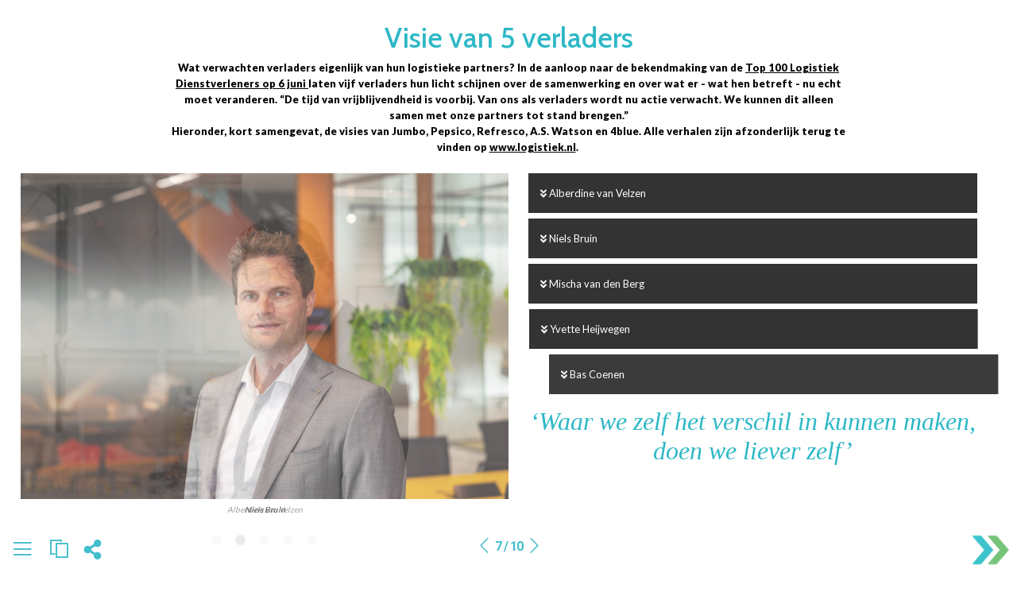

--- FILE ---
content_type: text/html; charset=UTF-8
request_url: https://onlinemagazine.logistiek.nl/editie-mei-2023/verladers-aan-het-woord
body_size: 27720
content:

<!DOCTYPE html>
<html  lang="nl" dir="ltr" prefix="content: http://purl.org/rss/1.0/modules/content/  dc: http://purl.org/dc/terms/  foaf: http://xmlns.com/foaf/0.1/  og: http://ogp.me/ns#  rdfs: http://www.w3.org/2000/01/rdf-schema#  schema: http://schema.org/  sioc: http://rdfs.org/sioc/ns#  sioct: http://rdfs.org/sioc/types#  skos: http://www.w3.org/2004/02/skos/core#  xsd: http://www.w3.org/2001/XMLSchema# ">
  <head>
    <meta charset="utf-8" />
<link rel="canonical" href="https://onlinemagazine.logistiek.nl/nl/editie-mei-2023/verladers-aan-het-woord" />
<meta property="og:type" content="article" />
<meta property="og:url" content="https://onlinemagazine.logistiek.nl/nl/editie-mei-2023/verladers-aan-het-woord" />
<meta property="og:title" content="Onlinemagazine Logistiek | Verladers aan het woord" />
<meta property="og:image" content="https://onlinemagazine.logistiek.nl/sites/onlinemagazine.logistiek.nl/files/styles/meta_og_1200x630/public/2023-05/5%20verladers%20800x450%20inhoud.jpg?itok=6nRvCS_n" />
<meta property="og:image:secure_url" content="https://onlinemagazine.logistiek.nl/sites/onlinemagazine.logistiek.nl/files/styles/meta_og_1200x630/public/2023-05/5%20verladers%20800x450%20inhoud.jpg?itok=6nRvCS_n" />
<meta property="profile:username" content="admin" />
<meta name="twitter:card" content="summary_large_image" />
<meta name="twitter:title" content="Onlinemagazine Logistiek | Verladers aan het woord" />
<meta name="twitter:url" content="https://onlinemagazine.logistiek.nl/nl/editie-mei-2023/verladers-aan-het-woord" />
<meta name="twitter:image" content="https://onlinemagazine.logistiek.nl/sites/onlinemagazine.logistiek.nl/files/styles/meta_og_1200x630/public/2023-05/5%20verladers%20800x450%20inhoud.jpg?itok=6nRvCS_n" />
<meta name="MobileOptimized" content="width" />
<meta name="HandheldFriendly" content="true" />
<meta name="viewport" content="width=device-width, initial-scale=1.0" />
<link rel="stylesheet" href="https://fonts.googleapis.com/css?family=ABeeZee:italic|Cabin:500|Advent+Pro:500|Neucha:regular|Engagement:regular|Merienda:700,regular|Merienda+One:regular|Fredoka+One:regular|Fredericka+the+Great:regular|Allan:700,regular|Roboto:300,regular,700|Roboto+Condensed:300,700,regular|Roboto+Slab:300,700,regular|Montserrat:300,700,regular|Open+Sans:regular,300,700|Raleway:300,regular,700|Nunito:700,regular,300|Merriweather:300,regular,700|Playfair+Display+SC:regular|Playfair+Display:700,900|DM+Serif+Display:regular|Amatic+SC:regular,700|Caveat:700,regular|Caveat+Brush:regular|Lato:regular,900|Abril+Fatface:regular&amp;subset=latin,greek,cyrillic,latin-ext,cyrillic-ext" media="all" />
<link rel="stylesheet" href="https://onlinemagazine.logistiek.nl/sites/onlinemagazine.logistiek.nl/files/fontyourface/local_fonts/norms_bold/font.css" media="all" />
<link rel="stylesheet" href="https://onlinemagazine.logistiek.nl/sites/onlinemagazine.logistiek.nl/files/fontyourface/local_fonts/norms_extrabold/font.css" media="all" />
<link rel="stylesheet" href="https://onlinemagazine.logistiek.nl/sites/onlinemagazine.logistiek.nl/files/fontyourface/local_fonts/norms_medium/font.css" media="all" />
<link rel="stylesheet" href="https://onlinemagazine.logistiek.nl/sites/onlinemagazine.logistiek.nl/files/fontyourface/local_fonts/norms_regular/font.css" media="all" />
<link rel="stylesheet" href="https://onlinemagazine.logistiek.nl/sites/onlinemagazine.logistiek.nl/files/fontyourface/local_fonts/handofsean/font.css" media="all" />
<meta property="robots" content="index,follow" />
<link rel="icon" href="/sites/onlinemagazine.logistiek.nl/files/logistiek-favicon.png" type="image/png" />
<link rel="alternate" hreflang="nl" href="https://onlinemagazine.logistiek.nl/nl/editie-mei-2023/verladers-aan-het-woord" />

    <title>Onlinemagazine Logistiek | Verladers aan het woord</title>
    <link rel="stylesheet" media="all" href="/sites/onlinemagazine.logistiek.nl/files/css/css_-YQ1jCaxxhgdep9AJyppnz-RAJUUQ9wkJFsL0IBGFqY.css" />
<link rel="stylesheet" media="all" href="/sites/onlinemagazine.logistiek.nl/files/css/css_BQeNbzC005W28QmL5_FkgbOX-9w-cgjSoCNu4UySyzU.css" />

    <script type="application/json" data-drupal-selector="drupal-settings-json">{"path":{"baseUrl":"\/","scriptPath":null,"pathPrefix":"nl\/","currentPath":"node\/609","currentPathIsAdmin":false,"isFront":false,"currentLanguage":"nl"},"pluralDelimiter":"\u0003","suppressDeprecationErrors":true,"ajaxPageState":{"libraries":"blazy\/bio.ajax,bootstrap4\/bootstrap4-js-latest,bootstrap4\/global-styling,chosen\/drupal.chosen,chosen_lib\/chosen.css,classy\/base,classy\/messages,core\/drupal.autocomplete,core\/normalize,diego\/slick,extlink\/drupal.extlink,extra_field_description\/extra_field_description_css,fontawesome\/fontawesome.svg,fontawesome\/fontawesome.svg.shim,line_awesome\/line_awesome.min,magz_section_library\/magz_section_library,magz_tekstblok_collapsible\/magz_tekstblok_collapsible,magzfiles\/paddings,mmbootstrap\/global-styling,pace\/blue-flat-top,pace\/pace,poll\/drupal.poll-links,search_api_autocomplete\/search_api_autocomplete,system\/base,views\/views.ajax,views\/views.module,webform\/webform.element.details.save,webform\/webform.element.details.toggle,webform\/webform.element.message,webform\/webform.form,webform\/webform.theme.classy","theme":"mmbootstrap","theme_token":null},"ajaxTrustedUrl":{"form_action_p_pvdeGsVG5zNF_XLGPTvYSKCf43t8qZYSwcfZl2uzM":true,"\/nl\/search-view-2":true},"data":{"extlink":{"extTarget":true,"extTargetNoOverride":false,"extNofollow":false,"extNoreferrer":true,"extFollowNoOverride":false,"extClass":"ext","extLabel":"(link is external)","extImgClass":false,"extSubdomains":false,"extExclude":"","extInclude":"","extCssExclude":"","extCssExplicit":"","extAlert":false,"extAlertText":"This link will take you to an external web site. We are not responsible for their content.","mailtoClass":"mailto","mailtoLabel":"(link sends email)","extUseFontAwesome":true,"extIconPlacement":"append","extFaLinkClasses":"fa fa-external-link","extFaMailtoClasses":"fa fa-envelope-o","whitelistedDomains":[]}},"views":{"ajax_path":"\/nl\/views\/ajax","ajaxViews":{"views_dom_id:786b135b8bb396e673600b302da2a70310d2463e1f7dfb8553d006f6c445ec40":{"view_name":"search_view_2","view_display_id":"block_1","view_args":"","view_path":"\/node\/609","view_base_path":"search-view-2","view_dom_id":"786b135b8bb396e673600b302da2a70310d2463e1f7dfb8553d006f6c445ec40","pager_element":0}}},"search_api_autocomplete":{"search_view_2":{"auto_submit":true}},"chosen":{"selector":"select:visible","minimum_single":20,"minimum_multiple":20,"minimum_width":0,"use_relative_width":false,"options":{"disable_search":false,"disable_search_threshold":0,"allow_single_deselect":false,"search_contains":false,"placeholder_text_multiple":"Choose some options","placeholder_text_single":"Choose an option","no_results_text":"No results match","max_shown_results":null,"inherit_select_classes":true}},"user":{"uid":0,"permissionsHash":"f494a7b15809097299636c79387b0e39fca1d577914948ef573aaf5d3dbfdfa1"}}</script>
<script src="/sites/onlinemagazine.logistiek.nl/files/js/js_6HDnnbhNbXdb23zhdbOKMksRAkmt5DYb1g7Uy0SGFxM.js"></script>
<script src="/libraries/fontawesome/js/all.min.js?v=6.1.0" defer></script>
<script src="/libraries/fontawesome/js/v4-shims.min.js?v=6.1.0" defer></script>
<script src="/sites/onlinemagazine.logistiek.nl/files/js/js_z6VUXiqBnFms-jJz5qqa_4q8Xb9hCUG9uD0Th7U45P4.js"></script>


    <div class="region region-html-head">
    <div id="block-googletagmanager" class="block block-block-content block-block-content722f2d82-6a02-4d10-91ff-1319e15cb72a">
  
    
      
            <div class="clearfix text-formatted field field--name-body field--type-text-with-summary field--label-hidden field__item"><script type="text/javascript">window.gdprAppliesGlobally=true;(function(){function a(e){if(!window.frames[e]){if(document.body&&document.body.firstChild){var t=document.body;var n=document.createElement("iframe");n.style.display="none";n.name=e;n.title=e;t.insertBefore(n,t.firstChild)}
else{setTimeout(function(){a(e)},5)}}}function e(n,r,o,c,s){function e(e,t,n,a){if(typeof n!=="function"){return}if(!window[r]){window[r]=[]}var i=false;if(s){i=s(e,t,n)}if(!i){window[r].push({command:e,parameter:t,callback:n,version:a})}}e.stub=true;function t(a){if(!window[n]||window[n].stub!==true){return}if(!a.data){return}
    var i=typeof a.data==="string";var e;try{e=i?JSON.parse(a.data):a.data}catch(t){return}if(e[o]){var r=e[o];window[n](r.command,r.parameter,function(e,t){var n={};n[c]={returnValue:e,success:t,callId:r.callId};a.source.postMessage(i?JSON.stringify(n):n,"*")},r.version)}}
    if(typeof window[n]!=="function"){window[n]=e;if(window.addEventListener){window.addEventListener("message",t,false)}else{window.attachEvent("onmessage",t)}}}e("__tcfapi","__tcfapiBuffer","__tcfapiCall","__tcfapiReturn");a("__tcfapiLocator");(function(e){
    var t=document.createElement("script");t.id="spcloader";t.type="text/javascript";t.async=true;t.src="https://sdk.privacy-center.org/"+e+"/loader.js?target="+document.location.hostname;t.charset="utf-8";var n=document.getElementsByTagName("script")[0];n.parentNode.insertBefore(t,n)})("5fbae35e-3523-4117-8042-3b8f3918c874")})();</script>

<!-- 
<script src="//services.crmservice.eu/scripts/universal_fp2.js"></script>
<script>
    var dataLayer = [{
        "wp_post_tag": [
            "Digimag"
        ],
        "fase": "geen",
    }];
</script>
 -->

<!-- Google Tag Manager -->

<script>(function(w,d,s,l,i){w[l]=w[l]||[];w[l].push({'gtm.start':
        new Date().getTime(),event:'gtm.js'});var f=d.getElementsByTagName(s)[0],
    j=d.createElement(s),dl=l!='dataLayer'?'&l='+l:'';j.async=true;j.src=
    'https://www.googletagmanager.com/gtm.js?id='+i+dl;f.parentNode.insertBefore(j,f);
})(window,document,'script','dataLayer','GTM-NHXD8D');</script>
<!-- End Google Tag Manager --></div>
      
  </div>
<div id="block-adobefonts" class="block block-block-content block-block-contentb66479fd-22be-4e20-9f1f-29e05dc6ecd5">
  
    
      
            <div class="clearfix text-formatted field field--name-body field--type-text-with-summary field--label-hidden field__item"> </div>
      
  </div>

  </div>


  </head>
 
  

<body class="page-node-609 page-node-type-page anonymous fontyourface paroller_bg1" 
	data-paroller-factor="5.3"
	data-paroller-direction="horizontal" 
>

<div class="bgimage_class">
    <a href="#main-content" class="visually-hidden focusable skip-link">
      Overslaan en naar de inhoud gaan
    </a>
    
          <div class="dialog-off-canvas-main-canvas d-flex flex-column h-100" data-off-canvas-main-canvas>
    <a href="" onclick="closeclass1()" class="closeclass">
    <div id="overlay1" ></div>
</a>

    <div role="main" class="main-container container js-quickedit-main-content">
        <div class="row">

                                                            <div class="col-sm-12" role="heading">
                          <div class="region region-header">
    <div class="views-element-container block block-views block-views-blockhuisstijl-css-block-1" id="block-views-block-huisstijl-css-block-1">
  
    
      <div>
<style>
  .mm-block h1{
font-family: Cabin;
color:		#000000;
font-size:	2.8vw;
line-height: 100%;
font-weight: 500;
}
.mm-block h2{
font-family: Lato;
color:		#000000;
font-size:	1.6vw;
line-height: 100%;
font-weight: normal;
}
.mm-block h3{
font-family: Cabin;
color:		#000000;
font-size:	1.4vw;
line-height: 100%;
font-weight: 500;
}
.mm-block h4{
font-family: Lato;
color:		#000000;
font-size:	1.3vw;
line-height: 120%;
font-weight: normal;
}
.mm-block h5{
font-family: Lato;
color:		#000000;
font-size:	1.2vw;
line-height: 120%;
font-weight: normal;
}

.mm-block h6{
font-family: Cabin;
color:		#000000;
font-size:	1.0vw;
line-height: 120%;
font-weight: 500;
}
.mm-block p, .mm-block li, .mm-block button {
font-family: Lato;
color:		#000000;
font-size:	1.8vmin;
line-height: 160%;
font-weight: normal;
}

.mm-block a, .mm-block p a {
color: #000000;
text-decoration: none;
}





/*pushmenu*/


/*menu*/

.menulogo.onder{
    background-image:url(/sites/onlinemagazine.logistiek.nl/files/2022-08/menu-magazine-icon.png);
}
.menulogo.boven{
    background-image:url(/sites/onlinemagazine.logistiek.nl/files/2022-08/Logistiek-Logo.png);
}


/*custom*/

.stijl1{

}
.stijl2{

}
.stijl3{

}
.stijl4{

}
.stijl5{

}
.stijl6{

}
.stijl7{

}
.stijl8{

}
.stijl9{

}
.stijl10{

}
.editiebottomblok .menu_buttons i,
.editiebottomblok .menu_buttons svg,
.region-sidebar-first1 li h2:hover,
.region-sidebar-first1 li .current h2,
#block-prevnextpager a,
.region-sidebar-first2 .tab-content .row:hover span a,
#block-prevnextpager
{
color:#2db6c6 ;
}

#menu2 .btn-primary,
#menu4 #block-webform .btn-primary,
.linkertabs ul li a.active,
.cbp-spmenu .nav .cbp-spmenu .nav-tabs li a:hover,
.cbp-spmenu .nav-tabs li a.active{
border-color:#2db6c6 ;
}

#menu2 .btn-primary,
#menu4 #block-webform .btn-primary{
background:#333333;
color:#ffffff;
}


.footer{
background-color: #ffffff;
opacity:0.9;
}

.editiebottomblok .menu_buttons i:hover,
.editiebottomblok .menu_buttons svg:hover {
color:#333333;
}
.editiebottomblok .menu_buttons i,
.editiebottomblok .menu_buttons svg {
    padding-right: 5px;
    padding-left: 5px;
}

.social-sharing-buttons svg {
fill: #2db6c6  !important;
}

.style1, .style1 a {
text-shadow: 1px 1px 2px rgba(0, 0, 0, 0.7);
}

.style2, .style2 a {
color: #ffffff;
}

.style3, .style3 a {
color: #000000;
}

.style4, .style4 a {
color: #2db8c6;
}

.style5, .style5 a {
color: #333333;
}
.footer {
background-color: #ffffff !important;

}

.er-push-wrap,
.er-push-menu,
.er-push-content,
.er-push-content a {
background-color: #ffffff !important;
color: #333333 !important;
}


.row-pages:hover .nummer,
.current .col-nr .nummer {
background-color: #2db6c6  !important;
color: #ffffff !important;
}

.sub1,
.sub1 a,
.region-sidebar-first2 .views-field-title h3,
.social-sharing-buttons p,
.cbp-spmenu .nav-tabs li a,
.er-push-content .nummer {
color: #333333 !important;
}

.cbp-spmenu .nav-tabs li a {
border-color: #333333 !important;
}

.col-titel h2,
.region-sidebar-first1 h2 a:hover,
.sub1 a:hover,
.region-sidebar-first2 .views-field-title h3:hover,
.social-sharing-buttons p:hover,
.linkertabs ul li a.active, .cbp-spmenu .nav .cbp-spmenu .nav-tabs li a:hover,
.cbp-spmenu .nav-tabs li a:hover  {
color: #2db6c6  !important;
}
.col-nr .nummer,
.cbp-spmenu .nav-tabs li a:hover,
.cbp-spmenu .nav-tabs li a.active {
border-color: #2db6c6!important;
}
#edities-link, #edities-icon {
display: list-item!important;
}

#zoek-link, #zoeken-icon {
display: none!important;
}

#delen-link, #delen-icon {
display: list-item!important;
}

#contact-link, #contact-icon {
display: none!important;
}

#toggle-facebook {
display: flex!important;
}

#toggle-twitter {
display: flex!important;
}

#toggle-whatsapp {
display: flex!important;
}
#toggle-linkedin {
display: flex!important;
}

#toggle-email {
display: flex!important;
}
.region-sidebar-first1 h2,
.region-sidebar-first2 h2,
.region-sidebar-first5 h2,
.region-sidebar-first4 h2,
.region-sidebar-first3 h2,
.region-sidebar-first1 h2 a,
.region-sidebar-first2 h2 a,
.region-sidebar-first5 h2 a,
.region-sidebar-first4 h2 a,
.region-sidebar-first3 h2 a,
#block-views-block-kiosk-homepage-new-block-2 h2,
#block-views-block-edities-block-1 h2,
#block-views-block-edities-block-1 h2,
#block-menublockinoverlayblock h2 {
color: #333333!important;
font-size: 22px!important;
}

.mm-text-block .extlink i,
.mm-text-block .extlink svg {
display: none;
}

@media(max-width: 820px) {
    .mm-block p, .mm-block li, .mm-block button  {
    font-size: 100%!important;
}
.mm-block h1 {
font-size: 200%!important;
}
.mm-block h2 {
font-size: 180%!important;
}
.mm-block h3 {
font-size: 160%!important;
}
.mm-block h4 {
font-size: 150%!important;
}
.mm-block h5 {
font-size: 130%!important;
}
.mm-block h6 {
font-size: 120%!important;
}
#edities-icon {
display: none!important;
}

#zoeken-icon {
display: none!important;
}

#delen-icon {
display: none!important;
}

#contact-icon {
display: none!important;
}
}
.col-nr .nummer {
;
}

#block-menublockinoverlayblock .current .col-titel h2,
#block-menublockinoverlayblock .current .col-titel .sub1{
color: #2db6c6  !important;
}

#block-menublockinoverlayblock .current .col-titel h2,
#block-menublockinoverlayblock .current .col-titel .sub1,
#block-menublockinoverlayblock .row-pages:hover .col-titel h2,
#block-menublockinoverlayblock .row-pages:hover .col-titel .sub1{
color: #2db6c6  !important;
}
  </style>
 </div>

  </div>
<div class="views-element-container block block-views block-views-blockeditie-instellingen-block-1" id="block-views-block-editie-instellingen-block-1">
  
    
      <div><style>
    .mm-block h1{
font-family: Cabin;
color:		#000000;
font-size:	2.8vw;
line-height: 100%;
font-weight: 500;
}
.mm-block h2{
font-family: Lato;
color:		#000000;
font-size:	1.6vw;
line-height: 100%;
font-weight: normal;
}
.mm-block h3{
font-family: Cabin;
color:		#000000;
font-size:	1.4vw;
line-height: 100%;
font-weight: normal;
}
.mm-block h4{
font-family: Lato;
color:		#000000;
font-size:	1.3vw;
line-height: 120%;
font-weight: normal;
}
.mm-block h5{
font-family: Lato;
color:		#000000;
font-size:	1.2vw;
line-height: 120%;
font-weight: 500;
}

.mm-block h6{
font-family: Cabin;
color:		#000000;
font-size:	1.0vw;
line-height: 120%;
font-weight: 500;
}
.mm-block p, .mm-block li, .mm-block button {
font-family: Lato;
color:		#000000;
font-size:	1.8vmin;
line-height: 160%;
font-weight: normal;
}

.mm-block a, .mm-block p a {
color: #000000;
text-decoration: none;
}





/*pushmenu*/


/*menu*/

.menulogo.onder{
    background-image:url(/sites/onlinemagazine.logistiek.nl/files/2022-08/menu-magazine-icon.png);
}
.menulogo.boven{
    background-image:url(/sites/onlinemagazine.logistiek.nl/files/2022-08/Logistiek-Logo.png);
}


/*custom*/

.stijl1{

}
.stijl2{

}
.stijl3{

}
.stijl4{

}
.stijl5{

}
.stijl6{

}
.stijl7{

}
.stijl8{

}
.stijl9{

}
.stijl10{

}
.editiebottomblok .menu_buttons i,
.editiebottomblok .menu_buttons svg,
.region-sidebar-first1 li h2:hover,
.region-sidebar-first1 li .current h2,
#block-prevnextpager a,
.region-sidebar-first2 .tab-content .row:hover span a,
#block-prevnextpager
{
color:#2db6c6 ;
}

#menu2 .btn-primary,
#menu4 #block-webform .btn-primary,
.linkertabs ul li a.active,
.cbp-spmenu .nav .cbp-spmenu .nav-tabs li a:hover,
.cbp-spmenu .nav-tabs li a.active{
border-color:#2db6c6 ;
}

#menu2 .btn-primary,
#menu4 #block-webform .btn-primary{
background:#333333;
color:#ffffff;
}


.footer{
background-color: #ffffff;
opacity:0.9;
}

.editiebottomblok .menu_buttons i:hover,
.editiebottomblok .menu_buttons svg:hover {
color:#333333;
}
.editiebottomblok .menu_buttons i,
.editiebottomblok .menu_buttons svg {
    padding-right: 5px;
    padding-left: 5px;
}

.social-sharing-buttons svg {
fill: #2db6c6  !important;
}

.style1, .style1 a {
text-shadow: 1px 1px 2px rgba(0, 0, 0, 0.7);
}

.style2, .style2 a {
color: #ffffff;
}

.style3, .style3 a {
color: #000000;
}

.style4, .style4 a {
color: #2db8c6;
}

.style5, .style5 a {
color: #333333;
}
.footer {
background-color: #ffffff !important;

}

.er-push-wrap,
.er-push-menu,
.er-push-content,
.er-push-content a {
background-color: #ffffff !important;
color: #333333 !important;
}


.row-pages:hover .nummer,
.current .col-nr .nummer {
background-color: #2db6c6  !important;
color: #ffffff !important;
}

.sub1,
.sub1 a,
.region-sidebar-first2 .views-field-title h3,
.social-sharing-buttons p,
.cbp-spmenu .nav-tabs li a,
.er-push-content .nummer {
color: #333333 !important;
}

.cbp-spmenu .nav-tabs li a {
border-color: #333333 !important;
}

.col-titel h2,
.region-sidebar-first1 h2 a:hover,
.sub1 a:hover,
.region-sidebar-first2 .views-field-title h3:hover,
.social-sharing-buttons p:hover,
.linkertabs ul li a.active, .cbp-spmenu .nav .cbp-spmenu .nav-tabs li a:hover,
.cbp-spmenu .nav-tabs li a:hover  {
color: #2db6c6  !important;
}
.col-nr .nummer,
.cbp-spmenu .nav-tabs li a:hover,
.cbp-spmenu .nav-tabs li a.active {
border-color: #2db6c6!important;
}
#edities-link, #edities-icon {
display: list-item!important;
}

#zoek-link, #zoeken-icon {
display: none!important;
}

#delen-link, #delen-icon {
display: list-item!important;
}

#contact-link, #contact-icon {
display: none!important;
}

#toggle-facebook {
display: flex!important;
}

#toggle-twitter {
display: flex!important;
}

#toggle-whatsapp {
display: flex!important;
}
#toggle-linkedin {
display: flex!important;
}

#toggle-email {
display: flex!important;
}
.region-sidebar-first1 h2,
.region-sidebar-first2 h2,
.region-sidebar-first5 h2,
.region-sidebar-first4 h2,
.region-sidebar-first3 h2,
.region-sidebar-first1 h2 a,
.region-sidebar-first2 h2 a,
.region-sidebar-first5 h2 a,
.region-sidebar-first4 h2 a,
.region-sidebar-first3 h2 a,
#block-views-block-kiosk-homepage-new-block-2 h2,
#block-views-block-edities-block-1 h2,
#block-views-block-edities-block-1 h2,
#block-menublockinoverlayblock h2 {
color: #333333!important;
font-size: 22px!important;
}

.mm-text-block .extlink i,
.mm-text-block .extlink svg {
display: none;
}

@media(max-width: 820px) {
    .mm-block p, .mm-block li, .mm-block button  {
    font-size: !important;
}
.mm-block h1 {
font-size: !important;
}
.mm-block h2 {
font-size: !important;
}
.mm-block h3 {
font-size: !important;
}
.mm-block h4 {
font-size: !important;
}
.mm-block h5 {
font-size: !important;
}
.mm-block h6 {
font-size: !important;
}
#edities-icon {
display: none!important;
}

#zoeken-icon {
display: none!important;
}

#delen-icon {
display: none!important;
}

#contact-icon {
display: none!important;
}
}
.col-nr .nummer {
;
}

#block-menublockinoverlayblock .current .col-titel h2,
#block-menublockinoverlayblock .current .col-titel .sub1,
#block-menublockinoverlayblock .row-pages:hover .col-titel h2,
#block-menublockinoverlayblock .row-pages:hover .col-titel .sub1{
color: #2db6c6  !important;
}

#block-menublockinoverlayblock .row-pages:hover .col-titel h2
  </style>
</div>

  </div>
<div class="views-element-container block block-views block-views-blockpagina-css-block-1" id="block-views-block-pagina-css-block-1">
  
    
      <div>

<style>
  body{
background-image:url("");
background-size: 100% auto;
background-attachment:fixed ;
overflow-x: hidden;
overflow-y: scroll !important;
height: 100%;
width: 100%;
background-position-x:center!important;
background-position-y: top!important;

background-color:;
background-repeat:no-repeat;
}

@media(max-width: 820px) {
    body {
        background-size: auto 100%!important;
        background-position-x: center!important;
        background-position-y: top!important;
        background-image: none;
    }

body:after{
      content:"";
      /*position:fixed;  stretch a fixed position to the whole screen */
      position: absolute; /* stretch a fixed position to the whole screen */
      position: fixed;

      top:0;
      height:100vh; /* fix for mobile browser address bar appearing disappearing */
      left:0;
      right:0;
      z-index:-1; /* needed to keep in the background */
      background: url("") center top;
      -webkit-background-size: auto 100%;
      -moz-background-size: auto 100%;
      -o-background-size: auto 100%;
      background-size: auto 100%;
      background-repeat:no-repeat;
    }

}



  </style>
 </div>

  </div>

  </div>

                    </div>
                                        <!--
            sidebar verplaatst naar onder op pagina
            -->


                        
            <section class="col-sm-12">

                                
                                
                                                    <a id="main-content"></a>
                      <div class="region region-content">
    <div data-drupal-messages-fallback class="hidden"></div>
<article data-history-node-id="609" role="article" about="/nl/editie-mei-2023/verladers-aan-het-woord" typeof="schema:WebPage" class="page full clearfix"> 

  
  <div class="content">
        
    

<div class="mobile-background container-fluid" style="
        background-size: 100% auto;        background-position: center top;                ">
            <div    class="layout-builder__region js-layout-builder-region layout__region" id=""      >
                <div class="row">



                    

                                            <div  class="layout__region layout__region--main col-md-12" >
                                            
                        </div>




                    </div>
            </div>
        </div>















    <script>
            if (document.readyState === 'complete') {
                // The page is fully loaded
                new WOW().init();
            }
        </script>

    

     
    

<div class="mobile-background container-fluid" style="
        background-size: 100% auto;                ">
            <div    class="layout-builder__region js-layout-builder-region layout__region" id=""      >
                <div class="row">



                    

                                            <div  class="layout__region layout__region--main col-md-12" >
                                            
<div>
    
        
    
    <style>
                
        ;
    </style>

    <style>
        .blokidclass-5158p {
            color: ;
        }
    </style>

    <style>
        /*responsive*/
        @media only screen and(max-width: 770px) {
            .blokidclass-5158 {
                min-width: ;
            }
        }
    </style>
    

    <div  data-paroller-factor="0" data-paroller-type="foreground" data-paroller-direction="horizontal"             id="top">

        <!--Animatie in-->
        <div
                class="wow hidden-load 
            fadeInDown
       blokidclass-5158 "
                data-wow-delay=""
                style="visibility: visible;
                        -webkit-animation-delay: ;
                        -moz-animation-delay: ;
                        animation-delay: ;"
                data-wow-duration="
            1.0s
      ">

            <!--Animatie uit-->
            <div
                    class="wow  blokidclass-5158"
                    data-wow-delay="" style="visibility: visible;
                    -webkit-animation-delay: ;
                    -moz-animation-delay: ;
                    animation-delay: ;"
                    data-wow-duration="">


                <!-- BACKGROUND -->
                
                <div  data-paroller-factor="0" data-paroller-type="background" data-paroller-direction="horizontal"                         class="mm-block mm-text-block responsiveclass-5158 mobile-background nietvolhoog Spacing"
                        style="
                                background-image:url(  );
                                height:;
                                background-color:;
                                background-repeat:no-repeat;
                                background-size:100% auto;
                                background-position:!important;
                                /*paddings*/
                                padding:!important;
                                padding-top:;
                                padding-bottom:!important;
                                padding-left:;
                                padding-right:;

                                width:;
                                /*
                                height:;
                              */


                                /*tekst*/
                                text-align: 
            center
      ;


                                /*margins*/
                                margin:;
                                margin-left:
            16.66%
      ;
                                margin-right:
            16.66%
      ;
                                margin-top:
            30px
      ;
                                margin-bottom:
            0
      !important;

                                /*borders*/
                                border-width:;
                                border-top-width:;
                                border-bottom-width:;
                                border-left-width:;
                                border-right-width:;
                                border-style:;
                                border-color:;

                                border-radius:;
                                border-top-left-radius:;
                                border-top-right-radius:;
                                border-bottom-right-radius:;
                                border-bottom-left-radius:;
                                overflow: hidden;
                                /*opacity*/
                                opacity:
            1.00
      ;">
                    <style>
                        /*responsive*/
                        @media only screen and (max-width: 768px) {
                            .responsiveclass-5158 {
                                width: ;
                                height: auto !important;
                            }
                        }
                    </style>
                    <div style=" margin-right: auto; margin-left: auto;">
                                                    
            <div class="clearfix text-formatted field field--name-body field--type-text-with-summary field--label-hidden field__item"><h1><span class="turquoise, turquoise a, turquoise a:hover">Visie van 5 verladers</span></h1>

<p><strong>Wat verwachten verladers eigenlijk van hun logistieke partners? In de aanloop naar de bekendmaking van de <u>Top 100 Logistiek Dienstverleners op 6 juni </u>laten vijf verladers hun licht schijnen over de samenwerking en over wat er - wat hen betreft - nu echt moet veranderen. “De tijd van vrijblijvendheid is voorbij. Van ons als verladers wordt nu actie verwacht. We kunnen dit alleen samen met onze partners tot stand brengen.”<br />
Hieronder, kort samengevat, de visies van Jumbo, Pepsico, Refresco, A.S. Watson en 4blue. Alle verhalen zijn afzonderlijk terug te vinden op <u><a href="https://www.logistiek.nl/onderwerp/uitbesteden-van-logistiek">www.logistiek.nl</a></u>. </strong></p>
</div>
      
                                            </div>

                </div>
                
            </div>

        </div>

        <script>
            jQuery("[data-paroller-factor]").paroller();
        </script>

        
    </div>
</div>
                        </div>




                    </div>
            </div>
        </div>















    <script>
            if (document.readyState === 'complete') {
                // The page is fully loaded
                new WOW().init();
            }
        </script>

    

 	

                   

		<div class="mobile-background container-fluid" style="
        background-size: 100% auto;">
			<div    class="layout-builder__region js-layout-builder-region layout__region" id="" >
				<div class="row">



                                        <div class="col-md-6 "  style="background-color: ;">
                                            
                    </div>



                                             <div class="col-md-6 "  style="background-color: ;">
                                            
                    </div>


									</div>
			</div>
		</div>



		<script>
            if (document.readyState === 'complete') {
                // The page is fully loaded
                new WOW().init();
            }
		</script>




    


	


        
<div class="mobile-background container-fluid" style="
        background-size: 100% auto;        background-position: center top;        ">
    <div    class="layout-builder__region js-layout-builder-region layout__region" id="" >
        <div class="row">

            
                    <div class="col-md-2 kol1"  style="background-color: ;">
                    
            </div>


                    <div  class="layout__region layout__region--col2 col-md-5 kol2" >
                    


       

<div style="">
    
        
    

    <style>
        ;
        
        #slickId_5183 p.slick-slider-text {
                display: block!important;
            }
    </style>

    <div class="mm-block mm-slider-block" id="">

        <!--Animatie in-->
        <div class="wow  blokidclass-5183 "
             data-wow-delay=""
             style="visibility: visible;
                     -webkit-animation-delay: ;
                     -moz-animation-delay: ;
                     animation-delay: ;"
             data-wow-duration="">

            <!--Animatie uit-->
            <div class="wow  blokidclass-5183 "
                 data-wow-delay=""
                 style="visibility: visible;
                         -webkit-animation-delay: ;
                         -moz-animation-delay: ;
                         animation-delay: ;"
                 data-wow-duration="">


                <!-- BACKGROUND -->
                <div class="nietvolhoog Spacing"
                     data-paroller-factor="0.5"
                     data-paroller-factor-xs="0.2"


                     style="
                             background-image:url();
                             height:;
                             background-color:;


                             /*paddings*/
                             padding:;
                             padding-top:;
                             padding-bottom:;
                             padding-left:;
                             padding-right:;

                             width:;
                             /*
                             height:;
*/


                             /*tekst*/
                             text-align: ;
                             color:;

                             /*margins*/
                             margin:;
                             margin-left:;
                             margin-right:;
                             margin-top:
            7px
      ;
                             margin-bottom:
            20px
      ;

                             /*borders*/
                             border-width:;
                             border-top-width:;
                             border-bottom-width:;
                             border-left-width:;
                             border-right-width:;
                             border-style:;
                             border-color:;

                             border-radius:;
                             border-top-left-radius:;
                             border-top-right-radius:;
                             border-bottom-right-radius:;
                             border-bottom-left-radius:;
                             overflow: hidden;
                             /*opacity*/
                             opacity:;"


                >

                    <div id="slickId_5183" class="slick-slide-container">

                        
                        
                        
                        
                        
      <div class="field field--name-field-1920-x1280-3-2- field--type-entity-reference field--label-hidden field__items">
              <div class="field__item">  <img src="/sites/onlinemagazine.logistiek.nl/files/styles/slider_1920x1280_3_2_/public/2023-05/Alberdine%20van%20Velzen%20Jumbo.jpg?itok=Swvh-R4Q" width="1920" height="1280" alt="Alberdine van Velzen" loading="lazy" typeof="foaf:Image" class="image-style-slider-1920x1280-3-2-" />


</div>
              <div class="field__item">  <img src="/sites/onlinemagazine.logistiek.nl/files/styles/slider_1920x1280_3_2_/public/2023-05/Niels%20Bruin.jpg?itok=ZbVpApto" width="1920" height="1280" alt="Niels Bruin" loading="lazy" typeof="foaf:Image" class="image-style-slider-1920x1280-3-2-" />


</div>
              <div class="field__item">  <img src="/sites/onlinemagazine.logistiek.nl/files/styles/slider_1920x1280_3_2_/public/2023-05/Mischa%20van%20den%20Berg%20-%201920x1280.jpg?itok=4JDtW9uj" width="1920" height="1280" alt="Mischa van den Berg" loading="lazy" typeof="foaf:Image" class="image-style-slider-1920x1280-3-2-" />


</div>
              <div class="field__item">  <img src="/sites/onlinemagazine.logistiek.nl/files/styles/slider_1920x1280_3_2_/public/2023-05/Yvette%20Heijwegen%20AS%20Watson.jpg?itok=63BPHt2x" width="1920" height="1280" alt="Yvette Heijwegen" loading="lazy" typeof="foaf:Image" class="image-style-slider-1920x1280-3-2-" />


</div>
              <div class="field__item">  <img src="/sites/onlinemagazine.logistiek.nl/files/styles/slider_1920x1280_3_2_/public/2023-05/Bas%20Coenen%20-%204blue.jpg?itok=ZK9C2DCx" width="1920" height="1280" alt="Bas Coenen" loading="lazy" typeof="foaf:Image" class="image-style-slider-1920x1280-3-2-" />


</div>
          </div>
  

                    </div>
                </div>
            </div>
        </div>
    </div>
</div>



    <script>


(function ($, Drupal) {
    Drupal.behaviors.slickSlideBehavior_5183 = {
        attach: function (context, settings) {
//            once('slickSlideBehavior', '.mm-slider-block').forEach(function (element) {
            once('slickSlideBehavior_5183', '#slickId_5183').forEach(function (element) {

//        jQuery(document).ready(function(){
            jQuery("#slickId_5183 > div.field").slick({
                dots: true,
                arrows: false,
                slidesToShow: 1,
                slidesToScroll: 1,
                fade: true,
                infinite: true,
                speed: 600,
                autoplay: true,
                autoplaySpeed: 3000,
                centerMode: false,
                centerPadding: '120px',
                variableWidth: false,
                pauseOnHover: false,
                cssEase: 'ease',

                
            });
            jQuery('.slick-slide-container').css('display', 'block');
//        });




            })
        }
    }
})(jQuery, Drupal);


    </script>

    <style>
        .slick-slide img {
            display: block;
            width: 100%;
            height: auto;
        }
    </style>
    
    
        <script>
        (function($) {
            $(document).ready(function() {
                $("#slickId_5183 img").each(function() {                    
                    $(this).parent().append('<p class="slick-slider-text">' + $(this).attr("alt") + '</p>')
                });                
            });
        }(jQuery));
    </script>
        



            </div>


                    <div  class="layout__region layout__region--col3 col-md-3 kol3" >
                    
<div>
	
		
	
		<style>
						
            @media screen and (max-width:1280px) {
.kol2, .kol3 {min-width: 48%; max-width: 48%}
.kol1, .kol4 {min-width: 2%; max-width: 2%}
}

@media screen and (max-width:820px) {
.kol1, .kol2, .kol3, .kol4 {min-width: 100%; max-width: 100%}
.titel {margin-left: auto}
}
      
			;
		</style>

		<a href="#leesverder1" no-data-lightbox >
			<div class="mm-block mm-button-block"
				id="">
				<!--Animatie in-->
				<div
					class="wow hidden-load
            fadeInRight
       blokidclass-5164 " data-wow-delay="" style="visibility: hidden;
												-webkit-animation-delay: ;
												-moz-animation-delay: ;
												animation-delay: ;
												background-color:;" data-wow-duration="
            1.0s
      " >

					<!--Animatie uit-->
					<div class="wow  blokidclass-5164" data-wow-delay="" style="visibility: visible;
												-webkit-animation-delay: ;
												-moz-animation-delay: ;
												animation-delay: ;" data-wow-duration="">


						<button class="button-nobackground hover-item Geen spacing responsiveclass-5164" style="
												border: none;
												cursor: pointer;
												display:  block;
												text-align: center;
												text-decoration: none;
				
												/*paddings*/
												padding:
            15px
      ;
												padding-top:;
												padding-bottom:;
												padding-left:;
												padding-right:;
												width:
            92%
      ;
												height:;
				
												/*background*/
												background-color:
            #333333
      ;
												background-image:url(  );
												background-size: 100% auto;
												background-repeat: no-repeat;
				
												/*tekst*/
												text-align: 
            left
      ;
												color:
            #ffffff
      ;
				
												/*margins*/
												margin:;
												margin-left:
            4%
      ;
												margin-right:
            4%
      ;
												margin-top:
            7px
      ;
												margin-bottom:
            7px
      ;
				
												/*borders*/
												border-width:;
												border-top-width:;
												border-bottom-width:;
												border-left-width:;
												border-right-width:;
												border-style:;
												border-color:;
				
												border-radius:;
												border-top-left-radius:;
												border-top-right-radius:;
												border-bottom-right-radius:;
												border-bottom-left-radius:;
												overflow: hidden;
												/*opacity*/
												opacity:
            1.00
      ;
				
				
												">
								<style>
								/*responsive*/
									@media only screen and (max-width: 768px) {
										.responsiveclass-5164{
											width: ;
											height: auto!important;
										}	
									}
								</style>
							<div class="button_inhoud">
																<div class="icon1" id="icon-left-5164">
									<div class="fontawesome-icons">
      <div class="fontawesome-icon">
  <i class="fas fa-angle-double-down " data-fa-transform="" data-fa-mask="" style="--fa-primary-color: #000000; --fa-secondary-color: #000000;"></i>
</div>

  </div>

								</div>
																
								Alberdine van Velzen
															</div>
						</button>

						<style>
							.blokidclass-5164 .hover-item:hover {
								background-color: #2db8c6
								!important;
								color: 
								!important;
							}
							#icon-left-5164 i,
							#icon-left-5164 svg {
								font-size: ;
							}
							#icon-right-5164 i,
							#icon-right-5164 svg {
								font-size: ;
							}

						</style>

					</div>

				</div>

			</div>

		</a>

	</div>


<div>
	
		
	
		<style>
						
			;
		</style>

		<a href="#leesverder2" no-data-lightbox >
			<div class="mm-block mm-button-block"
				id="">
				<!--Animatie in-->
				<div
					class="wow hidden-load
            fadeInRight
       blokidclass-5163 " data-wow-delay="
            0.2s
      " style="visibility: hidden;
												-webkit-animation-delay: 
            0.2s
      ;
												-moz-animation-delay: 
            0.2s
      ;
												animation-delay: 
            0.2s
      ;
												background-color:;" data-wow-duration="
            1.2s
      " >

					<!--Animatie uit-->
					<div class="wow  blokidclass-5163" data-wow-delay="" style="visibility: visible;
												-webkit-animation-delay: ;
												-moz-animation-delay: ;
												animation-delay: ;" data-wow-duration="">


						<button class="button-nobackground hover-item Geen spacing responsiveclass-5163" style="
												border: none;
												cursor: pointer;
												display:  block;
												text-align: center;
												text-decoration: none;
				
												/*paddings*/
												padding:
            15px
      ;
												padding-top:;
												padding-bottom:;
												padding-left:;
												padding-right:;
												width:
            92%
      ;
												height:;
				
												/*background*/
												background-color:
            #333333
      ;
												background-image:url(  );
												background-size: 100% auto;
												background-repeat: no-repeat;
				
												/*tekst*/
												text-align: 
            left
      ;
												color:
            #ffffff
      ;
				
												/*margins*/
												margin:;
												margin-left:
            4%
      ;
												margin-right:
            4%
      ;
												margin-top:;
												margin-bottom:
            7px
      ;
				
												/*borders*/
												border-width:;
												border-top-width:;
												border-bottom-width:;
												border-left-width:;
												border-right-width:;
												border-style:;
												border-color:;
				
												border-radius:;
												border-top-left-radius:;
												border-top-right-radius:;
												border-bottom-right-radius:;
												border-bottom-left-radius:;
												overflow: hidden;
												/*opacity*/
												opacity:
            1.00
      ;
				
				
												">
								<style>
								/*responsive*/
									@media only screen and (max-width: 768px) {
										.responsiveclass-5163{
											width: ;
											height: auto!important;
										}	
									}
								</style>
							<div class="button_inhoud">
																<div class="icon1" id="icon-left-5163">
									<div class="fontawesome-icons">
      <div class="fontawesome-icon">
  <i class="fas fa-angle-double-down " data-fa-transform="" data-fa-mask="" style="--fa-primary-color: #000000; --fa-secondary-color: #000000;"></i>
</div>

  </div>

								</div>
																
								Niels Bruin
															</div>
						</button>

						<style>
							.blokidclass-5163 .hover-item:hover {
								background-color: #2db8c6
								!important;
								color: 
								!important;
							}
							#icon-left-5163 i,
							#icon-left-5163 svg {
								font-size: ;
							}
							#icon-right-5163 i,
							#icon-right-5163 svg {
								font-size: ;
							}

						</style>

					</div>

				</div>

			</div>

		</a>

	</div>


<div>
	
		
	
		<style>
						
			;
		</style>

		<a href="#leesverder3" no-data-lightbox >
			<div class="mm-block mm-button-block"
				id="">
				<!--Animatie in-->
				<div
					class="wow hidden-load
            fadeInRight
       blokidclass-5162 button" data-wow-delay="
            0.4s
      " style="visibility: hidden;
												-webkit-animation-delay: 
            0.4s
      ;
												-moz-animation-delay: 
            0.4s
      ;
												animation-delay: 
            0.4s
      ;
												background-color:;" data-wow-duration="
            1.4s
      " >

					<!--Animatie uit-->
					<div class="wow  blokidclass-5162" data-wow-delay="" style="visibility: visible;
												-webkit-animation-delay: ;
												-moz-animation-delay: ;
												animation-delay: ;" data-wow-duration="">


						<button class="button-nobackground hover-item Geen spacing responsiveclass-5162" style="
												border: none;
												cursor: pointer;
												display:  block;
												text-align: center;
												text-decoration: none;
				
												/*paddings*/
												padding:
            15px
      ;
												padding-top:;
												padding-bottom:;
												padding-left:;
												padding-right:;
												width:
            92%
      ;
												height:;
				
												/*background*/
												background-color:
            #333333
      ;
												background-image:url(  );
												background-size: 100% auto;
												background-repeat: no-repeat;
				
												/*tekst*/
												text-align: 
            left
      ;
												color:
            #ffffff
      ;
				
												/*margins*/
												margin:;
												margin-left:
            4%
      ;
												margin-right:
            4%
      ;
												margin-top:;
												margin-bottom:
            7px
      ;
				
												/*borders*/
												border-width:;
												border-top-width:;
												border-bottom-width:;
												border-left-width:;
												border-right-width:;
												border-style:;
												border-color:;
				
												border-radius:;
												border-top-left-radius:;
												border-top-right-radius:;
												border-bottom-right-radius:;
												border-bottom-left-radius:;
												overflow: hidden;
												/*opacity*/
												opacity:
            1.00
      ;
				
				
												">
								<style>
								/*responsive*/
									@media only screen and (max-width: 768px) {
										.responsiveclass-5162{
											width: ;
											height: auto!important;
										}	
									}
								</style>
							<div class="button_inhoud">
																<div class="icon1" id="icon-left-5162">
									<div class="fontawesome-icons">
      <div class="fontawesome-icon">
  <i class="fas fa-angle-double-down " data-fa-transform="" data-fa-mask="" style="--fa-primary-color: #000000; --fa-secondary-color: #000000;"></i>
</div>

  </div>

								</div>
																
								Mischa van den Berg
															</div>
						</button>

						<style>
							.blokidclass-5162 .hover-item:hover {
								background-color: #2db8c6
								!important;
								color: 
								!important;
							}
							#icon-left-5162 i,
							#icon-left-5162 svg {
								font-size: ;
							}
							#icon-right-5162 i,
							#icon-right-5162 svg {
								font-size: ;
							}

						</style>

					</div>

				</div>

			</div>

		</a>

	</div>


<div>
	
		
	
		<style>
						
			;
		</style>

		<a href="#leesverder4" no-data-lightbox >
			<div class="mm-block mm-button-block"
				id="">
				<!--Animatie in-->
				<div
					class="wow hidden-load
            fadeInRight
       blokidclass-5161 " data-wow-delay="
            0.6s
      " style="visibility: hidden;
												-webkit-animation-delay: 
            0.6s
      ;
												-moz-animation-delay: 
            0.6s
      ;
												animation-delay: 
            0.6s
      ;
												background-color:;" data-wow-duration="
            1.6s
      " >

					<!--Animatie uit-->
					<div class="wow  blokidclass-5161" data-wow-delay="" style="visibility: visible;
												-webkit-animation-delay: ;
												-moz-animation-delay: ;
												animation-delay: ;" data-wow-duration="">


						<button class="button-nobackground hover-item Geen spacing responsiveclass-5161" style="
												border: none;
												cursor: pointer;
												display:  block;
												text-align: center;
												text-decoration: none;
				
												/*paddings*/
												padding:
            15px
      ;
												padding-top:;
												padding-bottom:;
												padding-left:;
												padding-right:;
												width:
            92%
      ;
												height:;
				
												/*background*/
												background-color:
            #333333
      ;
												background-image:url(  );
												background-size: 100% auto;
												background-repeat: no-repeat;
				
												/*tekst*/
												text-align: 
            left
      ;
												color:
            #ffffff
      ;
				
												/*margins*/
												margin:;
												margin-left:
            4%
      ;
												margin-right:
            4%
      ;
												margin-top:
            0
      ;
												margin-bottom:
            7px
      ;
				
												/*borders*/
												border-width:;
												border-top-width:;
												border-bottom-width:;
												border-left-width:;
												border-right-width:;
												border-style:;
												border-color:;
				
												border-radius:;
												border-top-left-radius:;
												border-top-right-radius:;
												border-bottom-right-radius:;
												border-bottom-left-radius:;
												overflow: hidden;
												/*opacity*/
												opacity:
            1.00
      ;
				
				
												">
								<style>
								/*responsive*/
									@media only screen and (max-width: 768px) {
										.responsiveclass-5161{
											width: ;
											height: auto!important;
										}	
									}
								</style>
							<div class="button_inhoud">
																<div class="icon1" id="icon-left-5161">
									<div class="fontawesome-icons">
      <div class="fontawesome-icon">
  <i class="fas fa-angle-double-down " data-fa-transform="" data-fa-mask="" style="--fa-primary-color: #000000; --fa-secondary-color: #000000;"></i>
</div>

  </div>

								</div>
																
								Yvette Heijwegen
															</div>
						</button>

						<style>
							.blokidclass-5161 .hover-item:hover {
								background-color: #2db8c6
								!important;
								color: 
								!important;
							}
							#icon-left-5161 i,
							#icon-left-5161 svg {
								font-size: ;
							}
							#icon-right-5161 i,
							#icon-right-5161 svg {
								font-size: ;
							}

						</style>

					</div>

				</div>

			</div>

		</a>

	</div>


<div>
	
		
	
		<style>
						
			;
		</style>

		<a href="#leesverder5" no-data-lightbox >
			<div class="mm-block mm-button-block"
				id="">
				<!--Animatie in-->
				<div
					class="wow hidden-load
            fadeInRight
       blokidclass-5160 " data-wow-delay="
            0.8s
      " style="visibility: hidden;
												-webkit-animation-delay: 
            0.8s
      ;
												-moz-animation-delay: 
            0.8s
      ;
												animation-delay: 
            0.8s
      ;
												background-color:;" data-wow-duration="
            1.8s
      " >

					<!--Animatie uit-->
					<div class="wow  blokidclass-5160" data-wow-delay="" style="visibility: visible;
												-webkit-animation-delay: ;
												-moz-animation-delay: ;
												animation-delay: ;" data-wow-duration="">


						<button class="button-nobackground hover-item Geen spacing responsiveclass-5160" style="
												border: none;
												cursor: pointer;
												display:  block;
												text-align: center;
												text-decoration: none;
				
												/*paddings*/
												padding:
            15px
      ;
												padding-top:;
												padding-bottom:;
												padding-left:;
												padding-right:;
												width:
            92%
      ;
												height:;
				
												/*background*/
												background-color:
            #333333
      ;
												background-image:url(  );
												background-size: 100% auto;
												background-repeat: no-repeat;
				
												/*tekst*/
												text-align: 
            left
      ;
												color:
            #ffffff
      ;
				
												/*margins*/
												margin:;
												margin-left:
            4%
      ;
												margin-right:
            4%
      ;
												margin-top:
            0
      ;
												margin-bottom:
            10x
      ;
				
												/*borders*/
												border-width:;
												border-top-width:;
												border-bottom-width:;
												border-left-width:;
												border-right-width:;
												border-style:;
												border-color:;
				
												border-radius:;
												border-top-left-radius:;
												border-top-right-radius:;
												border-bottom-right-radius:;
												border-bottom-left-radius:;
												overflow: hidden;
												/*opacity*/
												opacity:
            1.00
      ;
				
				
												">
								<style>
								/*responsive*/
									@media only screen and (max-width: 768px) {
										.responsiveclass-5160{
											width: ;
											height: auto!important;
										}	
									}
								</style>
							<div class="button_inhoud">
																<div class="icon1" id="icon-left-5160">
									<div class="fontawesome-icons">
      <div class="fontawesome-icon">
  <i class="fas fa-angle-double-down " data-fa-transform="" data-fa-mask="" style="--fa-primary-color: #000000; --fa-secondary-color: #000000;"></i>
</div>

  </div>

								</div>
																
								Bas Coenen
															</div>
						</button>

						<style>
							.blokidclass-5160 .hover-item:hover {
								background-color: #2db8c6
								!important;
								color: 
								!important;
							}
							#icon-left-5160 i,
							#icon-left-5160 svg {
								font-size: ;
							}
							#icon-right-5160 i,
							#icon-right-5160 svg {
								font-size: ;
							}

						</style>

					</div>

				</div>

			</div>

		</a>

	</div>


<div>
    
        
    
    <style>
                
        ;
    </style>

    <style>
        .blokidclass-5184p {
            color: ;
        }
    </style>

    <style>
        /*responsive*/
        @media only screen and(max-width: 770px) {
            .blokidclass-5184 {
                min-width: ;
            }
        }
    </style>
    

    <div             id="">

        <!--Animatie in-->
        <div
                class="wow hidden-load 
            zoomIn
       blokidclass-5184 "
                data-wow-delay="
            0.3s
      "
                style="visibility: visible;
                        -webkit-animation-delay: 
            0.3s
      ;
                        -moz-animation-delay: 
            0.3s
      ;
                        animation-delay: 
            0.3s
      ;"
                data-wow-duration="
            1.6s
      ">

            <!--Animatie uit-->
            <div
                    class="wow  blokidclass-5184"
                    data-wow-delay="" style="visibility: visible;
                    -webkit-animation-delay: ;
                    -moz-animation-delay: ;
                    animation-delay: ;"
                    data-wow-duration="">


                <!-- BACKGROUND -->
                
                <div                         class="mm-block mm-text-block responsiveclass-5184 mobile-background nietvolhoog Spacing"
                        style="
                                background-image:url(  );
                                height:;
                                background-color:;
                                background-repeat:no-repeat;
                                background-size:100% auto;
                                background-position:center top!important;
                                /*paddings*/
                                padding:!important;
                                padding-top:;
                                padding-bottom:!important;
                                padding-left:;
                                padding-right:;

                                width:;
                                /*
                                height:;
                              */


                                /*tekst*/
                                text-align: 
            center
      ;


                                /*margins*/
                                margin:;
                                margin-left:
            4%
      ;
                                margin-right:
            4%
      ;
                                margin-top:
            15px
      ;
                                margin-bottom:
            20px
      !important;

                                /*borders*/
                                border-width:;
                                border-top-width:;
                                border-bottom-width:;
                                border-left-width:;
                                border-right-width:;
                                border-style:;
                                border-color:;

                                border-radius:;
                                border-top-left-radius:;
                                border-top-right-radius:;
                                border-bottom-right-radius:;
                                border-bottom-left-radius:;
                                overflow: hidden;
                                /*opacity*/
                                opacity:
            1.00
      ;">
                    <style>
                        /*responsive*/
                        @media only screen and (max-width: 768px) {
                            .responsiveclass-5184 {
                                width: ;
                                height: auto !important;
                            }
                        }
                    </style>
                    <div style=" margin-right: auto; margin-left: auto;">
                                                    
            <div class="clearfix text-formatted field field--name-body field--type-text-with-summary field--label-hidden field__item"><h1><span class="font90Procent"><span class="turquoise, turquoise a, turquoise a:hover"><span class="quoteGeorgia "><em>‘Waar we zelf het verschil in kunnen maken, doen we liever zelf’</em></span></span></span></h1>
</div>
      
                                            </div>

                </div>
                
            </div>

        </div>

        <script>
            jQuery("[data-paroller-factor]").paroller();
        </script>

        
    </div>
</div>
            </div>


                    <div class="col-md-2 kol4"  style="background-color: ;">
                    
            </div>



        </div>
    </div>
</div>


<script>
    if (document.readyState === 'complete') {
        // The page is fully loaded
        new WOW().init();
    }
</script>



    
    

<div class="mobile-background container-fluid" style="
        background-size: 100% auto;        margin-top: 50px;                ">
            <div    class="layout-builder__region js-layout-builder-region layout__region" id=""      >
                <div class="row">



                    

                                            <div  class="layout__region layout__region--main col-md-12" >
                                            
<div>
    
        
    
    <style>
                
            .tekstafb1 img {width: 36%!important; height: auto; margin: 8px 0 25px 35px; font-size: 80%!important; font-style:italic;}

@media screen and (max-width:600px) {
.tekstafb1 img {width: 100%!important;}
}

      
        ;
    </style>

    <style>
        .blokidclass-5165p {
            color: ;
        }
    </style>

    <style>
        /*responsive*/
        @media only screen and(max-width: 770px) {
            .blokidclass-5165 {
                min-width: ;
            }
        }
    </style>
    

    <div  data-paroller-factor="0" data-paroller-type="foreground" data-paroller-direction="horizontal"             id="leesverder1">

        <!--Animatie in-->
        <div
                class="wow hidden-load  blokidclass-5165 tekstafb1"
                data-wow-delay=""
                style="visibility: visible;
                        -webkit-animation-delay: ;
                        -moz-animation-delay: ;
                        animation-delay: ;"
                data-wow-duration="">

            <!--Animatie uit-->
            <div
                    class="wow  blokidclass-5165"
                    data-wow-delay="" style="visibility: visible;
                    -webkit-animation-delay: ;
                    -moz-animation-delay: ;
                    animation-delay: ;"
                    data-wow-duration="">


                <!-- BACKGROUND -->
                
                <div  data-paroller-factor="0" data-paroller-type="background" data-paroller-direction="horizontal"                         class="mm-block mm-text-block responsiveclass-5165 mobile-background nietvolhoog Spacing"
                        style="
                                background-image:url(  );
                                height:;
                                background-color:;
                                background-repeat:no-repeat;
                                background-size:100% auto;
                                background-position:!important;
                                /*paddings*/
                                padding:!important;
                                padding-top:;
                                padding-bottom:!important;
                                padding-left:;
                                padding-right:;

                                width:;
                                /*
                                height:;
                              */


                                /*tekst*/
                                text-align: 
            left
      ;


                                /*margins*/
                                margin:;
                                margin-left:
            25%
      ;
                                margin-right:
            25%
      ;
                                margin-top:;
                                margin-bottom:
            0
      !important;

                                /*borders*/
                                border-width:;
                                border-top-width:;
                                border-bottom-width:;
                                border-left-width:;
                                border-right-width:;
                                border-style:;
                                border-color:;

                                border-radius:;
                                border-top-left-radius:;
                                border-top-right-radius:;
                                border-bottom-right-radius:;
                                border-bottom-left-radius:;
                                overflow: hidden;
                                /*opacity*/
                                opacity:
            1.00
      ;">
                    <style>
                        /*responsive*/
                        @media only screen and (max-width: 768px) {
                            .responsiveclass-5165 {
                                width: ;
                                height: auto !important;
                            }
                        }
                    </style>
                    <div style=" margin-right: auto; margin-left: auto;">
                                                    
            <div class="clearfix text-formatted field field--name-body field--type-text-with-summary field--label-hidden field__item"><h2><span class="turquoise, turquoise a, turquoise a:hover">Alberdine van Velzen, sinds 2018 manager supply chain planning en transport services Jumbo</span></h2>

<p><img alt="Alberdine van Velzen, Jumbo" data-entity-type="file" data-entity-uuid="fc8dbb0d-0a3a-4e17-aaea-1ea974308cce" height="479" src="/sites/onlinemagazine.logistiek.nl/files/inline-images/Alberdine%20van%20Velzen%20Jumbo%20800x800.jpg" width="479" class="align-right" loading="lazy" />“Er is al veel veranderd sinds ik hier vijf jaar geleden begon. Maar ik weet zeker dat er nog heel veel op ons afkomt. Wat het ook is, ik vind niet dat de supply chain de bottleneck van de organisatie mag zijn. Gelukkig is het dat ook niet. Werken in een familiebedrijf heeft me ook altijd erg aangetrokken, want ik hou ervan als de lijntjes kort zijn en snel beslissingen genomen worden. Dus ik ben heel tevreden, maar ik zie ook wel dat er nog veel moet gebeuren.”<br />
“Ik vind zeker dat meer grip hebben gekregen op het transportproces, vooral dankzij de control tower van Simacan. We zijn dat tegelijkertijd met de planningssoftware van Quintiq gaan implementeren. Dat het werkt heel goed. Want we krijgen hiermee veel meer zichtbaarheid in waar de transporten plaats vinden. Juist de combinatie van beide systemen zorgt dat we niet meer voor alle ritten continu een update moeten doen, maar we real-time alles inzichtelijk hebben. Dat is ons voordeel. Maar voor de logistiek dienstverleners is er ook veel te winnen, zeker als ze zoals Simon Loos, Cornelissen, Zandbergen en Euser ook voor andere retailers met dezelfde control tower werken. Daarmee maken zij hun eigen operatie ook transparant en efficiënt. Inmiddels is bij ons negentig procent van de ritten volledig volgbaar, belangrijk voor de winkels die zich kunnen voorbereiden. Als je voor ons rijdt, dan vinden wij een aansluiting op Simacan noodzakelijk.”</p>
</div>
      
                                            </div>

                </div>
                
            </div>

        </div>

        <script>
            jQuery("[data-paroller-factor]").paroller();
        </script>

        
    </div>
</div>
<div>
    
        
    
    <style>
                
            .tekst .fontawesome-icon-inline {color: #2db8c6}
      
        ;
    </style>

    <style>
        .blokidclass-5175p {
            color: ;
        }
    </style>

    <style>
        /*responsive*/
        @media only screen and(max-width: 770px) {
            .blokidclass-5175 {
                min-width: ;
            }
        }
    </style>
    

    <div  data-paroller-factor="0" data-paroller-type="foreground" data-paroller-direction="horizontal"             id="leesverder2">

        <!--Animatie in-->
        <div
                class="wow hidden-load 
            fadeInUp
       blokidclass-5175 tekst"
                data-wow-delay=""
                style="visibility: visible;
                        -webkit-animation-delay: ;
                        -moz-animation-delay: ;
                        animation-delay: ;"
                data-wow-duration="
            1.0s
      ">

            <!--Animatie uit-->
            <div
                    class="wow  blokidclass-5175"
                    data-wow-delay="" style="visibility: visible;
                    -webkit-animation-delay: ;
                    -moz-animation-delay: ;
                    animation-delay: ;"
                    data-wow-duration="">


                <!-- BACKGROUND -->
                
                <div  data-paroller-factor="0" data-paroller-type="background" data-paroller-direction="horizontal"                         class="mm-block mm-text-block responsiveclass-5175 mobile-background nietvolhoog Spacing"
                        style="
                                background-image:url(  );
                                height:;
                                background-color:;
                                background-repeat:no-repeat;
                                background-size:100% auto;
                                background-position:!important;
                                /*paddings*/
                                padding:!important;
                                padding-top:;
                                padding-bottom:!important;
                                padding-left:;
                                padding-right:;

                                width:;
                                /*
                                height:;
                              */


                                /*tekst*/
                                text-align: 
            right
      ;


                                /*margins*/
                                margin:;
                                margin-left:
            25%
      ;
                                margin-right:
            25%
      ;
                                margin-top:
            60px
      ;
                                margin-bottom:
            10px
      !important;

                                /*borders*/
                                border-width:;
                                border-top-width:;
                                border-bottom-width:;
                                border-left-width:;
                                border-right-width:;
                                border-style:;
                                border-color:;

                                border-radius:;
                                border-top-left-radius:;
                                border-top-right-radius:;
                                border-bottom-right-radius:;
                                border-bottom-left-radius:;
                                overflow: hidden;
                                /*opacity*/
                                opacity:
            1.00
      ;">
                    <style>
                        /*responsive*/
                        @media only screen and (max-width: 768px) {
                            .responsiveclass-5175 {
                                width: ;
                                height: auto !important;
                            }
                        }
                    </style>
                    <div style=" margin-right: auto; margin-left: auto;">
                                                    
            <div class="clearfix text-formatted field field--name-body field--type-text-with-summary field--label-hidden field__item"><p><a href="#top">Naar boven </a><span class="fontawesome-icon-inline"><i class="fas fa-times-circle"></i></span><a href="#top"><span class="fontawesome-icon-inline"> </span></a></p>
</div>
      
                                            </div>

                </div>
                
            </div>

        </div>

        <script>
            jQuery("[data-paroller-factor]").paroller();
        </script>

        
    </div>
</div>
<div>
    
        
    
    <style>
                
            .tekstafb2 img {width: 36%!important; height: auto; margin: 8px 35px 25px 0px; font-size: 80%!important; font-style:italic;}

@media screen and (max-width:600px) {
.tekstafb3 img {width: 100%!important;}
}

      
        ;
    </style>

    <style>
        .blokidclass-5168p {
            color: ;
        }
    </style>

    <style>
        /*responsive*/
        @media only screen and(max-width: 770px) {
            .blokidclass-5168 {
                min-width: ;
            }
        }
    </style>
    

    <div  data-paroller-factor="0" data-paroller-type="foreground" data-paroller-direction="horizontal"             id="">

        <!--Animatie in-->
        <div
                class="wow hidden-load 
            fadeInUp
       blokidclass-5168 tekstafb2"
                data-wow-delay=""
                style="visibility: visible;
                        -webkit-animation-delay: ;
                        -moz-animation-delay: ;
                        animation-delay: ;"
                data-wow-duration="
            1.0s
      ">

            <!--Animatie uit-->
            <div
                    class="wow  blokidclass-5168"
                    data-wow-delay="" style="visibility: visible;
                    -webkit-animation-delay: ;
                    -moz-animation-delay: ;
                    animation-delay: ;"
                    data-wow-duration="">


                <!-- BACKGROUND -->
                
                <div  data-paroller-factor="0" data-paroller-type="background" data-paroller-direction="horizontal"                         class="mm-block mm-text-block responsiveclass-5168 mobile-background nietvolhoog Spacing"
                        style="
                                background-image:url(  );
                                height:;
                                background-color:;
                                background-repeat:no-repeat;
                                background-size:100% auto;
                                background-position:!important;
                                /*paddings*/
                                padding:!important;
                                padding-top:;
                                padding-bottom:!important;
                                padding-left:;
                                padding-right:;

                                width:;
                                /*
                                height:;
                              */


                                /*tekst*/
                                text-align: 
            left
      ;


                                /*margins*/
                                margin:;
                                margin-left:
            25%
      ;
                                margin-right:
            25%
      ;
                                margin-top:
            0
      ;
                                margin-bottom:
            0
      !important;

                                /*borders*/
                                border-width:;
                                border-top-width:;
                                border-bottom-width:;
                                border-left-width:;
                                border-right-width:;
                                border-style:;
                                border-color:;

                                border-radius:;
                                border-top-left-radius:;
                                border-top-right-radius:;
                                border-bottom-right-radius:;
                                border-bottom-left-radius:;
                                overflow: hidden;
                                /*opacity*/
                                opacity:
            1.00
      ;">
                    <style>
                        /*responsive*/
                        @media only screen and (max-width: 768px) {
                            .responsiveclass-5168 {
                                width: ;
                                height: auto !important;
                            }
                        }
                    </style>
                    <div style=" margin-right: auto; margin-left: auto;">
                                                    
            <div class="clearfix text-formatted field field--name-body field--type-text-with-summary field--label-hidden field__item"><h2><element class="style4"></element></h2>

<h2><span class="turquoise, turquoise a, turquoise a:hover">Niels Bruin, sinds 2022 logistiek manager Noordwest Europa<br />
Pepsico</span></h2>

<p><img alt="Niels Bruin, manager Noordwest Europa Pepsico " data-entity-type="file" data-entity-uuid="c497f23c-8eca-4f19-9a2a-0eabcb5b04dc" height="488" src="/sites/onlinemagazine.logistiek.nl/files/inline-images/Niels%20Bruin%20800x800.jpg" width="488" class="align-left" loading="lazy" />“De keuze om alles uit te besteden aan logistiek dienstverleners is al in 2012 gemaakt. Wij hebben als fabrikant geen enkele vrachtwagen of warehouse meer. Voor de Nederlandse markt werken we met slechts één warehousing-partner (Kuehne+Nagel) en één transporteur (Simon Loos). Zelf heb ik er nooit naar gekeken om het anders te doen. De specialisten met wie we werken kunnen fluctuaties beter opvangen en werken efficiënter dan als we het zelf doen. Wij verwachten van hen het leveren van een hoog serviceniveau, tegen de 100 procent aan. Daarnaast kijken we nu met hen meer vooruit naar de strategie. In het kader van onze duurzaamheidsambities willen we bijvoorbeeld onze footprint verkleinen. Dat moet je samen met partners opbouwen.”<br /><br />
“Bij Pepsico moeten we ons productportfolio simplificeren. De A-producten – hardlopers – leveren zo’n 80 procent van de omzet op, terwijl  de problemen zich voordoen in de andere segmenten. We willen snel kunnen meebewegen, maar moeten ook goed af kunnen stappen van producten, die geen waarde toevoegen. Wat dit betekent voor de logistiek? In ons warehouse hebben we 30.000 palletposities. 80 procent ervan is gevuld met C-producten. We zouden qua oppervlakte flink kunnen inkrimpen als we op dat punt andere keuzes maken. Daarnaast willen we meer automatiseren. De LZV’s tussen Broek op Langedijk en Maarssen kunnen we al automatisch laden en lossen, maar we willen dat meer gaan toepassen, als het kan ook bij onze klanten.”</p>
</div>
      
                                            </div>

                </div>
                
            </div>

        </div>

        <script>
            jQuery("[data-paroller-factor]").paroller();
        </script>

        
    </div>
</div>
<div>
    
        
    
    <style>
                
            .tekst .fontawesome-icon-inline {color: #2db8c6}
      
        ;
    </style>

    <style>
        .blokidclass-5176p {
            color: ;
        }
    </style>

    <style>
        /*responsive*/
        @media only screen and(max-width: 770px) {
            .blokidclass-5176 {
                min-width: ;
            }
        }
    </style>
    

    <div  data-paroller-factor="0" data-paroller-type="foreground" data-paroller-direction="horizontal"             id="leesverder3">

        <!--Animatie in-->
        <div
                class="wow hidden-load 
            fadeInUp
       blokidclass-5176 tekst"
                data-wow-delay=""
                style="visibility: visible;
                        -webkit-animation-delay: ;
                        -moz-animation-delay: ;
                        animation-delay: ;"
                data-wow-duration="
            1.0s
      ">

            <!--Animatie uit-->
            <div
                    class="wow  blokidclass-5176"
                    data-wow-delay="" style="visibility: visible;
                    -webkit-animation-delay: ;
                    -moz-animation-delay: ;
                    animation-delay: ;"
                    data-wow-duration="">


                <!-- BACKGROUND -->
                
                <div  data-paroller-factor="0" data-paroller-type="background" data-paroller-direction="horizontal"                         class="mm-block mm-text-block responsiveclass-5176 mobile-background nietvolhoog Spacing"
                        style="
                                background-image:url(  );
                                height:;
                                background-color:;
                                background-repeat:no-repeat;
                                background-size:100% auto;
                                background-position:!important;
                                /*paddings*/
                                padding:!important;
                                padding-top:;
                                padding-bottom:!important;
                                padding-left:;
                                padding-right:;

                                width:;
                                /*
                                height:;
                              */


                                /*tekst*/
                                text-align: 
            right
      ;


                                /*margins*/
                                margin:;
                                margin-left:
            25%
      ;
                                margin-right:
            25%
      ;
                                margin-top:
            60px
      ;
                                margin-bottom:
            10px
      !important;

                                /*borders*/
                                border-width:;
                                border-top-width:;
                                border-bottom-width:;
                                border-left-width:;
                                border-right-width:;
                                border-style:;
                                border-color:;

                                border-radius:;
                                border-top-left-radius:;
                                border-top-right-radius:;
                                border-bottom-right-radius:;
                                border-bottom-left-radius:;
                                overflow: hidden;
                                /*opacity*/
                                opacity:
            1.00
      ;">
                    <style>
                        /*responsive*/
                        @media only screen and (max-width: 768px) {
                            .responsiveclass-5176 {
                                width: ;
                                height: auto !important;
                            }
                        }
                    </style>
                    <div style=" margin-right: auto; margin-left: auto;">
                                                    
            <div class="clearfix text-formatted field field--name-body field--type-text-with-summary field--label-hidden field__item"><p><a href="#top">Naar boven </a><span class="fontawesome-icon-inline"><i class="fas fa-times-circle"></i></span><a href="#top"><span class="fontawesome-icon-inline"> </span></a></p>
</div>
      
                                            </div>

                </div>
                
            </div>

        </div>

        <script>
            jQuery("[data-paroller-factor]").paroller();
        </script>

        
    </div>
</div>
<div>
    
        
    
    <style>
                
        ;
    </style>

    <style>
        .blokidclass-5170p {
            color: ;
        }
    </style>

    <style>
        /*responsive*/
        @media only screen and(max-width: 770px) {
            .blokidclass-5170 {
                min-width: ;
            }
        }
    </style>
    

    <div  data-paroller-factor="0" data-paroller-type="foreground" data-paroller-direction="horizontal"             id="">

        <!--Animatie in-->
        <div
                class="wow hidden-load 
            fadeInUp
       blokidclass-5170 tekstafb1"
                data-wow-delay=""
                style="visibility: visible;
                        -webkit-animation-delay: ;
                        -moz-animation-delay: ;
                        animation-delay: ;"
                data-wow-duration="
            1.0s
      ">

            <!--Animatie uit-->
            <div
                    class="wow  blokidclass-5170"
                    data-wow-delay="" style="visibility: visible;
                    -webkit-animation-delay: ;
                    -moz-animation-delay: ;
                    animation-delay: ;"
                    data-wow-duration="">


                <!-- BACKGROUND -->
                
                <div  data-paroller-factor="0" data-paroller-type="background" data-paroller-direction="horizontal"                         class="mm-block mm-text-block responsiveclass-5170 mobile-background nietvolhoog Spacing"
                        style="
                                background-image:url(  );
                                height:;
                                background-color:#ffffff;
                                background-repeat:no-repeat;
                                background-size:100% auto;
                                background-position:!important;
                                /*paddings*/
                                padding:!important;
                                padding-top:;
                                padding-bottom:!important;
                                padding-left:;
                                padding-right:;

                                width:;
                                /*
                                height:;
                              */


                                /*tekst*/
                                text-align: 
            left
      ;


                                /*margins*/
                                margin:;
                                margin-left:
            25%
      ;
                                margin-right:
            25%
      ;
                                margin-top:
            0
      ;
                                margin-bottom:
            0
      !important;

                                /*borders*/
                                border-width:;
                                border-top-width:;
                                border-bottom-width:;
                                border-left-width:;
                                border-right-width:;
                                border-style:;
                                border-color:;

                                border-radius:;
                                border-top-left-radius:;
                                border-top-right-radius:;
                                border-bottom-right-radius:;
                                border-bottom-left-radius:;
                                overflow: hidden;
                                /*opacity*/
                                opacity:
            1.00
      ;">
                    <style>
                        /*responsive*/
                        @media only screen and (max-width: 768px) {
                            .responsiveclass-5170 {
                                width: ;
                                height: auto !important;
                            }
                        }
                    </style>
                    <div style=" margin-right: auto; margin-left: auto;">
                                                    
            <div class="clearfix text-formatted field field--name-body field--type-text-with-summary field--label-hidden field__item"><h2><span class="turquoise, turquoise a, turquoise a:hover">Mischa van den Berg, sinds 2023 transportmanager<br />
Refresco Benelux</span></h2>

<p><img alt="Mischa van den Berg, transportmanager Benelux Refresco" data-entity-type="file" data-entity-uuid="e41ded3d-275e-4803-9d03-e7d556f285c8" src="/sites/onlinemagazine.logistiek.nl/files/inline-images/Mischa%20van%20den%20Berg%20-%20650x650.jpg" class="align-right" width="650" height="650" loading="lazy" />“Logistiek gezien loont het ook voor onze afnemers al snel om grote volumes af te nemen, daar zijn we als sap- en frisdrankleverancier met veel huismerken volledig op ingericht om zoveel mogelijk efficiency te halen tegen zo laag mogelijke kosten. Dat is altijd de basis geweest van Refresco, maar daar is nu wel een hoger serviceniveau bijgekomen. Op dit moment werken we met zeventien transporteurs, waarvan veertien echt op vaste basis. Wat zou ervoor kunnen zorgen, dat we menen afscheid te moeten nemen van één van hen? Het zou kunnen dat je elkaar ontgroeid qua professionaliteit en de dienstverlener achterblijft in serviceverlening. Denk aan tijdig afleveren en rapportages daarover. Ik zie dat veel bedrijven daar nog behoorlijk reactief in zijn en zich pas melden op een later moment dan je zou willen.”</p>

<p>“Wat mij betreft mogen logistiek dienstverleners wel wat meer uitgaan van hun eigen kracht. Ze willen graag zekerheid voor lange termijn, maar ik draai het liever om. Dienstverleners die zelf in staat zijn lege kilometers te reduceren en de beladingsgraad op orde hebben, gaan op die manier hun en onze doelen halen. Als jij het transport in een bepaalde lane goed voor elkaar hebt, dan neemt een concurrent dat niet zomaar van je over.”</p>

<p>“De wereld is snel aan het veranderen. Over het algemeen ervaar ik dat transportbedrijven redelijk conservatief zijn in hun aanpak. Maar dat is niet langer houdbaar, gezien de vraagstukken die er zijn in de arbeidsmarkt en de samenleving in zijn geheel. We gaan het niet redden als we daar als verladers en logistiek dienstverleners heel behoudend in blijven staan. Ook van ons wordt actie gevraagd en versnelling.”</p>
</div>
      
                                            </div>

                </div>
                
            </div>

        </div>

        <script>
            jQuery("[data-paroller-factor]").paroller();
        </script>

        
    </div>
</div>
<div>
    
        
    
    <style>
                
            .tekst .fontawesome-icon-inline {color: #2db8c6}
      
        ;
    </style>

    <style>
        .blokidclass-5177p {
            color: ;
        }
    </style>

    <style>
        /*responsive*/
        @media only screen and(max-width: 770px) {
            .blokidclass-5177 {
                min-width: ;
            }
        }
    </style>
    

    <div  data-paroller-factor="0" data-paroller-type="foreground" data-paroller-direction="horizontal"             id="leesverder4">

        <!--Animatie in-->
        <div
                class="wow hidden-load 
            fadeInUp
       blokidclass-5177 tekst"
                data-wow-delay=""
                style="visibility: visible;
                        -webkit-animation-delay: ;
                        -moz-animation-delay: ;
                        animation-delay: ;"
                data-wow-duration="
            1.0s
      ">

            <!--Animatie uit-->
            <div
                    class="wow  blokidclass-5177"
                    data-wow-delay="" style="visibility: visible;
                    -webkit-animation-delay: ;
                    -moz-animation-delay: ;
                    animation-delay: ;"
                    data-wow-duration="">


                <!-- BACKGROUND -->
                
                <div  data-paroller-factor="0" data-paroller-type="background" data-paroller-direction="horizontal"                         class="mm-block mm-text-block responsiveclass-5177 mobile-background nietvolhoog Spacing"
                        style="
                                background-image:url(  );
                                height:;
                                background-color:;
                                background-repeat:no-repeat;
                                background-size:100% auto;
                                background-position:!important;
                                /*paddings*/
                                padding:!important;
                                padding-top:;
                                padding-bottom:!important;
                                padding-left:;
                                padding-right:;

                                width:;
                                /*
                                height:;
                              */


                                /*tekst*/
                                text-align: 
            right
      ;


                                /*margins*/
                                margin:;
                                margin-left:
            25%
      ;
                                margin-right:
            25%
      ;
                                margin-top:
            60px
      ;
                                margin-bottom:
            10px
      !important;

                                /*borders*/
                                border-width:;
                                border-top-width:;
                                border-bottom-width:;
                                border-left-width:;
                                border-right-width:;
                                border-style:;
                                border-color:;

                                border-radius:;
                                border-top-left-radius:;
                                border-top-right-radius:;
                                border-bottom-right-radius:;
                                border-bottom-left-radius:;
                                overflow: hidden;
                                /*opacity*/
                                opacity:
            1.00
      ;">
                    <style>
                        /*responsive*/
                        @media only screen and (max-width: 768px) {
                            .responsiveclass-5177 {
                                width: ;
                                height: auto !important;
                            }
                        }
                    </style>
                    <div style=" margin-right: auto; margin-left: auto;">
                                                    
            <div class="clearfix text-formatted field field--name-body field--type-text-with-summary field--label-hidden field__item"><p><a href="#top">Naar boven </a><span class="fontawesome-icon-inline"><i class="fas fa-times-circle"></i></span><a href="#top"><span class="fontawesome-icon-inline"> </span></a></p>
</div>
      
                                            </div>

                </div>
                
            </div>

        </div>

        <script>
            jQuery("[data-paroller-factor]").paroller();
        </script>

        
    </div>
</div>
<div>
    
        
    
    <style>
                
        ;
    </style>

    <style>
        .blokidclass-5172p {
            color: ;
        }
    </style>

    <style>
        /*responsive*/
        @media only screen and(max-width: 770px) {
            .blokidclass-5172 {
                min-width: ;
            }
        }
    </style>
    

    <div  data-paroller-factor="0" data-paroller-type="foreground" data-paroller-direction="horizontal"             id="">

        <!--Animatie in-->
        <div
                class="wow hidden-load 
            fadeInUp
       blokidclass-5172 tekstafb2"
                data-wow-delay=""
                style="visibility: visible;
                        -webkit-animation-delay: ;
                        -moz-animation-delay: ;
                        animation-delay: ;"
                data-wow-duration="
            1.0s
      ">

            <!--Animatie uit-->
            <div
                    class="wow  blokidclass-5172"
                    data-wow-delay="" style="visibility: visible;
                    -webkit-animation-delay: ;
                    -moz-animation-delay: ;
                    animation-delay: ;"
                    data-wow-duration="">


                <!-- BACKGROUND -->
                
                <div  data-paroller-factor="0" data-paroller-type="background" data-paroller-direction="horizontal"                         class="mm-block mm-text-block responsiveclass-5172 mobile-background nietvolhoog Spacing"
                        style="
                                background-image:url(  );
                                height:;
                                background-color:;
                                background-repeat:no-repeat;
                                background-size:100% auto;
                                background-position:!important;
                                /*paddings*/
                                padding:!important;
                                padding-top:;
                                padding-bottom:!important;
                                padding-left:;
                                padding-right:;

                                width:;
                                /*
                                height:;
                              */


                                /*tekst*/
                                text-align: 
            left
      ;


                                /*margins*/
                                margin:;
                                margin-left:
            25%
      ;
                                margin-right:
            25%
      ;
                                margin-top:
            0
      ;
                                margin-bottom:
            0
      !important;

                                /*borders*/
                                border-width:;
                                border-top-width:;
                                border-bottom-width:;
                                border-left-width:;
                                border-right-width:;
                                border-style:;
                                border-color:;

                                border-radius:;
                                border-top-left-radius:;
                                border-top-right-radius:;
                                border-bottom-right-radius:;
                                border-bottom-left-radius:;
                                overflow: hidden;
                                /*opacity*/
                                opacity:
            1.00
      ;">
                    <style>
                        /*responsive*/
                        @media only screen and (max-width: 768px) {
                            .responsiveclass-5172 {
                                width: ;
                                height: auto !important;
                            }
                        }
                    </style>
                    <div style=" margin-right: auto; margin-left: auto;">
                                                    
            <div class="clearfix text-formatted field field--name-body field--type-text-with-summary field--label-hidden field__item"><h2><span class="turquoise, turquoise a, turquoise a:hover">Yvette Heijwegen, sinds 2015 supply chain directeur<br />
A.S. Watson Benelux</span></h2>

<p><img alt="Yvette Heijwegen AS Watson" data-entity-type="file" data-entity-uuid="5ba69c89-e2aa-4072-b802-7b8b204bd4e3" height="626" src="/sites/onlinemagazine.logistiek.nl/files/inline-images/Yvette%20Heijwegen%20AS%20Watson%20800x800.jpg" width="626" class="align-left" loading="lazy" />“Als je middenin het veranderproces zit, zie je misschien niet zo scherp wat er allemaal verandert. Maar terugkijkend is er echt veel gebeurd.<br />
We zijn continu bezig met optimaliseren van de supply chain, van warehouseprocessen en ook de manier waarop we samenwerken met onze logistiek dienstverleners. Hoe kunnen we dingen slimmer doen in de keten tot en met het op het schap leggen van producten in de winkels? In de aansturing met onze systemen beschikken we nu over veel meer data die nodig is voor replenishment bijvoorbeeld op artikel- en op winkelniveau, daar waar we in het verleden moesten werken met gemiddelde waardes. Dat is nog niet klaar, daar blijven we stappen in zetten, want het kan niet allemaal tegelijk.”<br />
“Zelf doen we de planning van de ritten, dat hebben we niet uitbesteed. Er komt een compleet nieuw transportplanningsysteem op basis van real-time data. Verder zitten we middenin de uitrol van een control tower, samen met onze transporteurs; anders gaat het niet lukken. Planning is cruciaal in onze bedrijfsvoering. Dat kun je niet uitbesteden vinden wij. We werken met acht dienstverleners, dus hoe hou je dan het overzicht? Waar we zelf het verschil in kunnen maken, houden we het in eigen beheer. Daar kun je over twisten, maar wij kennen de situatie rond de winkels het beste. Welke restricties zijn er bijvoorbeeld? Dat hebben wij in onze systemen vastliggen. Alles onderbrengen bij één vervoerder vinden we te risicovol.”</p>
</div>
      
                                            </div>

                </div>
                
            </div>

        </div>

        <script>
            jQuery("[data-paroller-factor]").paroller();
        </script>

        
    </div>
</div>
<div>
    
        
    
    <style>
                
            .tekst .fontawesome-icon-inline {color: #2db8c6}
      
        ;
    </style>

    <style>
        .blokidclass-5178p {
            color: ;
        }
    </style>

    <style>
        /*responsive*/
        @media only screen and(max-width: 770px) {
            .blokidclass-5178 {
                min-width: ;
            }
        }
    </style>
    

    <div  data-paroller-factor="0" data-paroller-type="foreground" data-paroller-direction="horizontal"             id="leesverder5">

        <!--Animatie in-->
        <div
                class="wow hidden-load 
            fadeInUp
       blokidclass-5178 tekst"
                data-wow-delay=""
                style="visibility: visible;
                        -webkit-animation-delay: ;
                        -moz-animation-delay: ;
                        animation-delay: ;"
                data-wow-duration="
            1.0s
      ">

            <!--Animatie uit-->
            <div
                    class="wow  blokidclass-5178"
                    data-wow-delay="" style="visibility: visible;
                    -webkit-animation-delay: ;
                    -moz-animation-delay: ;
                    animation-delay: ;"
                    data-wow-duration="">


                <!-- BACKGROUND -->
                
                <div  data-paroller-factor="0" data-paroller-type="background" data-paroller-direction="horizontal"                         class="mm-block mm-text-block responsiveclass-5178 mobile-background nietvolhoog Spacing"
                        style="
                                background-image:url(  );
                                height:;
                                background-color:;
                                background-repeat:no-repeat;
                                background-size:100% auto;
                                background-position:!important;
                                /*paddings*/
                                padding:!important;
                                padding-top:;
                                padding-bottom:!important;
                                padding-left:;
                                padding-right:;

                                width:;
                                /*
                                height:;
                              */


                                /*tekst*/
                                text-align: 
            right
      ;


                                /*margins*/
                                margin:;
                                margin-left:
            25%
      ;
                                margin-right:
            25%
      ;
                                margin-top:
            60px
      ;
                                margin-bottom:
            10px
      !important;

                                /*borders*/
                                border-width:;
                                border-top-width:;
                                border-bottom-width:;
                                border-left-width:;
                                border-right-width:;
                                border-style:;
                                border-color:;

                                border-radius:;
                                border-top-left-radius:;
                                border-top-right-radius:;
                                border-bottom-right-radius:;
                                border-bottom-left-radius:;
                                overflow: hidden;
                                /*opacity*/
                                opacity:
            1.00
      ;">
                    <style>
                        /*responsive*/
                        @media only screen and (max-width: 768px) {
                            .responsiveclass-5178 {
                                width: ;
                                height: auto !important;
                            }
                        }
                    </style>
                    <div style=" margin-right: auto; margin-left: auto;">
                                                    
            <div class="clearfix text-formatted field field--name-body field--type-text-with-summary field--label-hidden field__item"><p><a href="#top">Naar boven </a><span class="fontawesome-icon-inline"><i class="fas fa-times-circle"></i></span><a href="#top"><span class="fontawesome-icon-inline"> </span></a></p>
</div>
      
                                            </div>

                </div>
                
            </div>

        </div>

        <script>
            jQuery("[data-paroller-factor]").paroller();
        </script>

        
    </div>
</div>
<div>
    
        
    
    <style>
                
        ;
    </style>

    <style>
        .blokidclass-5174p {
            color: ;
        }
    </style>

    <style>
        /*responsive*/
        @media only screen and(max-width: 770px) {
            .blokidclass-5174 {
                min-width: ;
            }
        }
    </style>
    

    <div  data-paroller-factor="0" data-paroller-type="foreground" data-paroller-direction="horizontal"             id="">

        <!--Animatie in-->
        <div
                class="wow hidden-load 
            fadeInUp
       blokidclass-5174 tekstafb1"
                data-wow-delay=""
                style="visibility: visible;
                        -webkit-animation-delay: ;
                        -moz-animation-delay: ;
                        animation-delay: ;"
                data-wow-duration="
            1.0s
      ">

            <!--Animatie uit-->
            <div
                    class="wow  blokidclass-5174"
                    data-wow-delay="" style="visibility: visible;
                    -webkit-animation-delay: ;
                    -moz-animation-delay: ;
                    animation-delay: ;"
                    data-wow-duration="">


                <!-- BACKGROUND -->
                
                <div  data-paroller-factor="0" data-paroller-type="background" data-paroller-direction="horizontal"                         class="mm-block mm-text-block responsiveclass-5174 mobile-background nietvolhoog Spacing"
                        style="
                                background-image:url(  );
                                height:;
                                background-color:#ffffff;
                                background-repeat:no-repeat;
                                background-size:100% auto;
                                background-position:!important;
                                /*paddings*/
                                padding:!important;
                                padding-top:;
                                padding-bottom:!important;
                                padding-left:;
                                padding-right:;

                                width:;
                                /*
                                height:;
                              */


                                /*tekst*/
                                text-align: 
            left
      ;


                                /*margins*/
                                margin:;
                                margin-left:
            25%
      ;
                                margin-right:
            25%
      ;
                                margin-top:
            0
      ;
                                margin-bottom:
            0
      !important;

                                /*borders*/
                                border-width:;
                                border-top-width:;
                                border-bottom-width:;
                                border-left-width:;
                                border-right-width:;
                                border-style:;
                                border-color:;

                                border-radius:;
                                border-top-left-radius:;
                                border-top-right-radius:;
                                border-bottom-right-radius:;
                                border-bottom-left-radius:;
                                overflow: hidden;
                                /*opacity*/
                                opacity:
            1.00
      ;">
                    <style>
                        /*responsive*/
                        @media only screen and (max-width: 768px) {
                            .responsiveclass-5174 {
                                width: ;
                                height: auto !important;
                            }
                        }
                    </style>
                    <div style=" margin-right: auto; margin-left: auto;">
                                                    
            <div class="clearfix text-formatted field field--name-body field--type-text-with-summary field--label-hidden field__item"><h2><span class="turquoise, turquoise a, turquoise a:hover">Bas Coenen, sinds 2023 coo van groothandelsbedrijf in<br />
zonnesystemen 4blue</span></h2>

<p><img alt="Bas Coenen, 4blue" data-entity-type="file" data-entity-uuid="1084feb2-4e9a-498f-9703-8117b6e732f9" height="476" src="/sites/onlinemagazine.logistiek.nl/files/inline-images/Bas%20Coenen%20-%204blue%20800x800.jpg" width="476" class="align-right" loading="lazy" />“Alles wat je kunt tegenkomen in de supply chain aan uitdagingen, hebben we hier in - zeg maar de frontlinie van de duurzaamheidseconomie - op ons af zien komen. Dat maakt het spannend, maar ook heel interessant. 4blue is snelgroeiend groothandelsbedrijf in zonnepanelen, omvormers, batterijen en alles wat daar bij komt kijken. Bijzonder is dat we een online businessmodel hebben, gericht op vaak kleinere installateurs. Bij Nabuurs, waar ik tot eind vorig jaar in de directie zat, heb ik geleerd hoe belangrijk het is om een open relatie te hebben met je logistiek dienstverlener.<br />
We moeten kwetsbaar durven opstellen, vertellen wat onze doelen zijn, zodat de logistiek dienstverlener samen met ons de risico’s kan inschatten.”<br />
“DFDS is onze vaste logistiek dienstverlener; in het pand van DFDS in Wijchen houden we kantoor. Wat we nodig hebben als logistieke partner is een bedrijf dat groei kan faciliteren en de financiële ruimte heeft om te investeren als dat nodig is. Bijvoorbeeld in meer opslagcapaciteit, ook voor batterijen wat steeds meer regelgeving met zich meebrengt. Ik vind het mooi dat DFDS niet afhankelijk is van uitzendkrachten, zoals je vaak ziet bij logistiek dienstverleners. Ze werken met een eigen flexibele schil van vaste mensen en hebben weinig verloop. Voor ons betekent dit dat altijd dezelfde mensen onze producten in handen hebben. Dat is belangrijk, want het gaat om specialistische producten, die we met fijnmazige distributie op huisadres afleveren.”</p>
</div>
      
                                            </div>

                </div>
                
            </div>

        </div>

        <script>
            jQuery("[data-paroller-factor]").paroller();
        </script>

        
    </div>
</div>
<div>
    
        
    
    <style>
                
            .tekst .fontawesome-icon-inline {color: #2db8c6}
      
        ;
    </style>

    <style>
        .blokidclass-5179p {
            color: ;
        }
    </style>

    <style>
        /*responsive*/
        @media only screen and(max-width: 770px) {
            .blokidclass-5179 {
                min-width: ;
            }
        }
    </style>
    

    <div  data-paroller-factor="0" data-paroller-type="foreground" data-paroller-direction="horizontal"             id="leesverder2">

        <!--Animatie in-->
        <div
                class="wow hidden-load 
            fadeInUp
       blokidclass-5179 tekst"
                data-wow-delay=""
                style="visibility: visible;
                        -webkit-animation-delay: ;
                        -moz-animation-delay: ;
                        animation-delay: ;"
                data-wow-duration="
            1.0s
      ">

            <!--Animatie uit-->
            <div
                    class="wow  blokidclass-5179"
                    data-wow-delay="" style="visibility: visible;
                    -webkit-animation-delay: ;
                    -moz-animation-delay: ;
                    animation-delay: ;"
                    data-wow-duration="">


                <!-- BACKGROUND -->
                
                <div  data-paroller-factor="0" data-paroller-type="background" data-paroller-direction="horizontal"                         class="mm-block mm-text-block responsiveclass-5179 mobile-background nietvolhoog Spacing"
                        style="
                                background-image:url(  );
                                height:;
                                background-color:;
                                background-repeat:no-repeat;
                                background-size:100% auto;
                                background-position:!important;
                                /*paddings*/
                                padding:!important;
                                padding-top:;
                                padding-bottom:!important;
                                padding-left:;
                                padding-right:;

                                width:;
                                /*
                                height:;
                              */


                                /*tekst*/
                                text-align: 
            right
      ;


                                /*margins*/
                                margin:;
                                margin-left:
            25%
      ;
                                margin-right:
            25%
      ;
                                margin-top:
            10px
      ;
                                margin-bottom:
            100px
      !important;

                                /*borders*/
                                border-width:;
                                border-top-width:;
                                border-bottom-width:;
                                border-left-width:;
                                border-right-width:;
                                border-style:;
                                border-color:;

                                border-radius:;
                                border-top-left-radius:;
                                border-top-right-radius:;
                                border-bottom-right-radius:;
                                border-bottom-left-radius:;
                                overflow: hidden;
                                /*opacity*/
                                opacity:
            1.00
      ;">
                    <style>
                        /*responsive*/
                        @media only screen and (max-width: 768px) {
                            .responsiveclass-5179 {
                                width: ;
                                height: auto !important;
                            }
                        }
                    </style>
                    <div style=" margin-right: auto; margin-left: auto;">
                                                    
            <div class="clearfix text-formatted field field--name-body field--type-text-with-summary field--label-hidden field__item"><p><a href="#top">Naar boven </a><span class="fontawesome-icon-inline"><i class="fas fa-times-circle"></i></span><a href="#top"><span class="fontawesome-icon-inline"> </span></a></p>
</div>
      
                                            </div>

                </div>
                
            </div>

        </div>

        <script>
            jQuery("[data-paroller-factor]").paroller();
        </script>

        
    </div>
</div>
                        </div>




                    </div>
            </div>
        </div>















    <script>
            if (document.readyState === 'complete') {
                // The page is fully loaded
                new WOW().init();
            }
        </script>

    

 	

                   

		<div class="mobile-background container-fluid" style="
        background-size: 100% auto;        background-position: center top;">
			<div    class="layout-builder__region js-layout-builder-region layout__region" id="" >
				<div class="row">



                                          <div  class="layout__region layout__region--left col-md-6" >
                                            
<div>
	
		
	
		<style>
						
			;
		</style>

		<a href="/nl/editie-mei-2023/fedex-duiven" no-data-lightbox >
			<div class="mm-block mm-button-block"
				id="">
				<!--Animatie in-->
				<div
					class="wow hidden-load
            fadeInLeft
       blokidclass-5180 " data-wow-delay="" style="visibility: hidden;
												-webkit-animation-delay: ;
												-moz-animation-delay: ;
												animation-delay: ;
												background-color:;" data-wow-duration="
            1.0s
      " >

					<!--Animatie uit-->
					<div class="wow  blokidclass-5180" data-wow-delay="" style="visibility: visible;
												-webkit-animation-delay: ;
												-moz-animation-delay: ;
												animation-delay: ;" data-wow-duration="">


						<button class="button-nobackground hover-item Spacing responsiveclass-5180" style="
												border: none;
												cursor: pointer;
												display:  block;
												text-align: center;
												text-decoration: none;
				
												/*paddings*/
												padding:
            20px
      ;
												padding-top:;
												padding-bottom:;
												padding-left:;
												padding-right:;
												width:
            82%
      ;
												height:;
				
												/*background*/
												background-color:
            #2db8c6
      ;
												background-image:url(  );
												background-size: 100% auto;
												background-repeat: no-repeat;
				
												/*tekst*/
												text-align: 
            left
      ;
												color:
            #ffffff
      ;
				
												/*margins*/
												margin:;
												margin-left:
            16%
      ;
												margin-right:
            2%
      ;
												margin-top:
            10px
      ;
												margin-bottom:
            0
      ;
				
												/*borders*/
												border-width:;
												border-top-width:;
												border-bottom-width:;
												border-left-width:;
												border-right-width:;
												border-style:;
												border-color:;
				
												border-radius:;
												border-top-left-radius:;
												border-top-right-radius:;
												border-bottom-right-radius:;
												border-bottom-left-radius:;
												overflow: hidden;
												/*opacity*/
												opacity:
            1.00
      ;
				
				
												">
								<style>
								/*responsive*/
									@media only screen and (max-width: 768px) {
										.responsiveclass-5180{
											width: ;
											height: auto!important;
										}	
									}
								</style>
							<div class="button_inhoud">
																<div class="icon1" id="icon-left-5180">
									<div class="fontawesome-icons">
      <div class="fontawesome-icon">
  <i class="fas fa-angle-left " data-fa-transform="" data-fa-mask="" style="--fa-primary-color: #000000; --fa-secondary-color: #000000;"></i>
</div>

  </div>

								</div>
																
								Het dak van FedEx is dicht
															</div>
						</button>

						<style>
							.blokidclass-5180 .hover-item:hover {
								background-color: #333333
								!important;
								color: 
								!important;
							}
							#icon-left-5180 i,
							#icon-left-5180 svg {
								font-size: ;
							}
							#icon-right-5180 i,
							#icon-right-5180 svg {
								font-size: ;
							}

						</style>

					</div>

				</div>

			</div>

		</a>

	</div>


                    </div>



                                              <div  class="layout__region layout__region--right col-md-6" >
                                             
<div>
	
		
	
		<style>
						
			;
		</style>

		<a href="/nl/editie-mei-2023/topvrouw-barbara-klep" no-data-lightbox >
			<div class="mm-block mm-button-block"
				id="">
				<!--Animatie in-->
				<div
					class="wow hidden-load
            fadeInRight
       blokidclass-5181 " data-wow-delay="" style="visibility: hidden;
												-webkit-animation-delay: ;
												-moz-animation-delay: ;
												animation-delay: ;
												background-color:;" data-wow-duration="
            1.0s
      " >

					<!--Animatie uit-->
					<div class="wow  blokidclass-5181" data-wow-delay="" style="visibility: visible;
												-webkit-animation-delay: ;
												-moz-animation-delay: ;
												animation-delay: ;" data-wow-duration="">


						<button class="button-nobackground hover-item Spacing responsiveclass-5181" style="
												border: none;
												cursor: pointer;
												display:  block;
												text-align: center;
												text-decoration: none;
				
												/*paddings*/
												padding:
            20px
      ;
												padding-top:;
												padding-bottom:;
												padding-left:;
												padding-right:;
												width:
            82%
      ;
												height:;
				
												/*background*/
												background-color:
            #2db8c6
      ;
												background-image:url(  );
												background-size: 100% auto;
												background-repeat: no-repeat;
				
												/*tekst*/
												text-align: 
            right
      ;
												color:
            #ffffff
      ;
				
												/*margins*/
												margin:;
												margin-left:
            2%
      ;
												margin-right:
            16%
      ;
												margin-top:
            10px
      ;
												margin-bottom:
            40px
      ;
				
												/*borders*/
												border-width:;
												border-top-width:;
												border-bottom-width:;
												border-left-width:;
												border-right-width:;
												border-style:;
												border-color:;
				
												border-radius:;
												border-top-left-radius:;
												border-top-right-radius:;
												border-bottom-right-radius:;
												border-bottom-left-radius:;
												overflow: hidden;
												/*opacity*/
												opacity:
            1.00
      ;
				
				
												">
								<style>
								/*responsive*/
									@media only screen and (max-width: 768px) {
										.responsiveclass-5181{
											width: ;
											height: auto!important;
										}	
									}
								</style>
							<div class="button_inhoud">
																
								Topvrouw Barbara Klep
																<div class="icon2" id="icon-right-5181">
									<div class="fontawesome-icons">
      <div class="fontawesome-icon">
  <i class="fas fa-angle-right " data-fa-transform="" data-fa-mask="" style="--fa-primary-color: #000000; --fa-secondary-color: #000000;"></i>
</div>

  </div>

								</div>
															</div>
						</button>

						<style>
							.blokidclass-5181 .hover-item:hover {
								background-color: #333333
								!important;
								color: 
								!important;
							}
							#icon-left-5181 i,
							#icon-left-5181 svg {
								font-size: ;
							}
							#icon-right-5181 i,
							#icon-right-5181 svg {
								font-size: ;
							}

						</style>

					</div>

				</div>

			</div>

		</a>

	</div>


                    </div>


									</div>
			</div>
		</div>



		<script>
            if (document.readyState === 'complete') {
                // The page is fully loaded
                new WOW().init();
            }
		</script>




    

  </div>

  </article> 
<script>
  const bgZoomRatio = 1;
  const bgScroll = 0;
</script>
  </div>

                            </section>

                                </div>
    </div>

 
            <footer class="footer container" role="contentinfo">
            <nav>
                  <div class="region region-footer">
    <div id="block-editiebottomblok-3" class="block block-block-content block-block-content46b1f434-1b5e-4c82-9be5-594d554ece51">
  
    
      
            <div class="clearfix text-formatted field field--name-body field--type-text-with-summary field--label-hidden field__item"><div class="editiebottomblok fadeInUp animated">	
<a href="https://onlinemagazine.logistiek.nl/kiosk"><div class="menulogo onder"></div></a>

<div class="menu_buttons nav nav-tabs" onclick="closeclass2()" class="closeclass2">
<a data-toggle="tab" href="#home" title="Toon alle pagina's in deze editie">
<i class="las la-bars" onclick="setActive('#home')"></i>
</a>
<span class="d-none d-md-inline" id="edities-icon"> 
<a data-toggle="tab" href="#menu1" title="Toon alle edities">
<i class="las la-copy" onclick="setActive('#menu1')"></i> 
</a>
</span>
<span class="d-none d-md-inline" id="zoeken-icon"> 
<a data-toggle="tab" href="#menu2" title="Voer een zoekopdracht uit">
<i class="las la-search" onclick="setActive('#menu2')"></i> 
</a>
</span>
<span class="d-none d-md-inline" id="delen-icon"> 
<a data-toggle="tab" href="#menu3" title="Share current page">

<span onclick="setActive('#menu3')">
<svg class="svg-inline--fa fa-share-alt fa-w-14" data-fa-transform="" data-fa-mask="" style="--fa-primary-color: #000000; --fa-secondary-color: #000000;" aria-hidden="true" focusable="false" data-prefix="fas" data-icon="share-alt" role="img" xmlns="http://www.w3.org/2000/svg" viewBox="0 0 448 512" data-fa-i2svg=""><path fill="currentColor" d="M352 320c-22.608 0-43.387 7.819-59.79 20.895l-102.486-64.054a96.551 96.551 0 0 0 0-41.683l102.486-64.054C308.613 184.181 329.392 192 352 192c53.019 0 96-42.981 96-96S405.019 0 352 0s-96 42.981-96 96c0 7.158.79 14.13 2.276 20.841L155.79 180.895C139.387 167.819 118.608 160 96 160c-53.019 0-96 42.981-96 96s42.981 96 96 96c22.608 0 43.387-7.819 59.79-20.895l102.486 64.054A96.301 96.301 0 0 0 256 416c0 53.019 42.981 96 96 96s96-42.981 96-96-42.981-96-96-96z"></path></svg>
</span>
</a>
</span>

<span class="d-none d-md-inline" id="contact-icon"> 
<a data-toggle="tab" href="#menu4" title="Contactformulier">
<i class="las la-envelope" onclick="setActive('#menu4')"></i> 
</a>
</span>
</div>
</div></div>
      
  </div>
<div id="block-prevnextpager" class="block block-block-content block-block-content01e691e7-bc28-4d6f-9f31-42a31e4a3646">
  
    
      
  </div>
<div id="block-codevooreditornavigatieblockineditpagemode" class="block block-magzeditoreditnavblock block-magz-editor-navigatie-code-block">
  
    
      <script>
      
nodeList =[593,601,603,594,605,598,609,596,602,597];
      
        currentNode = 609;
        
    </script>
  </div>

  </div>

            </nav>
            <div class="pager1">
            </div>
            <div id="translate-previous" data-translate="Naar de vorige pagina"></div>
            <div id="translate-next" data-translate="Naar de volgende pagina"></div>
        </footer>
    
<div class="er-push-wrap cbp-spmenu cbp-spmenu-vertical cbp-spmenu-left" id="cbp-spmenu-s1">
    <div class="er-push-menu">
        <!--------------------TABS LINKS---------------->
        <a href="" onclick="closeclass1()" title="Menu sluiten" class="closeclass"><i class="bi bi-x-circle"></i></a>
        <a href="/" title="Terug naar de kiosk"><div class="menulogo boven"></div></a>
        <div class="linkertabs">
            <ul class="nav nav-tabs">


                 <!-- base_url_tmp = https://onlinemagazine.logistiek.nl/nl  -->
                                    <li><a data-toggle="tab" class="active" href="#home">
                            Pagina's
                        </a></li>
                
                <li id="edities-link"><a data-toggle="tab" href="#menu1">
                            Edities
                    </a></li>
                <li id="zoek-link"><a data-toggle="tab" href="#menu2">
                            Zoeken
                    </a></li>
                <li id="delen-link"><a data-toggle="tab" href="#menu3">
                            Delen
                    </a></li>
                <li id="contact-link"><a data-toggle="tab" href="#menu4">
                						Contact
                		</a></li>
            </ul>
        </div>
    </div>
    <div class="er-push-content tab-content">
        <div id="home" class="tab-pane active">
            <div id="editielijst">
                  <div class="region region-sidebar-first1">
    <div id="block-menublockinoverlayblock" class="block block-magzmenublock block-magzmenublock-menueditie-block">
  
      <h2>Alle pagina&#039;s</h2>
    
      <div class="view-content">
    <a href="https://onlinemagazine.logistiek.nl/nl/editie-mei-2023/logistieke-dienstverlening-2" class="">
    <div class="row-pages animated fadeInUp">
        <div class="col-img"><img src="/sites/onlinemagazine.logistiek.nl/files/styles/16_9_400x225_/public/2023-05/LOG%20online%20mag%20mei2023%20-%20cover%20beeld%20800x450.jpg?itok=lap5Us_Y" width="400" height="225" alt="" loading="lazy" typeof="Image" class="image-style-_6-9-400x225-" />

</div>
        <div class="col-nr">
                  <div class="nummer">1</div>
        </div>
        <div class="col-titel">
                 <h2>Logistieke dienstverlening 2</h2>
                 <br>
                 <div class="sub1">Cover en inhoud</div>
       </div>
    </div></a>
    <a href="https://onlinemagazine.logistiek.nl/nl/editie-mei-2023/de-inspiratie-van-willem-mulderij" class="">
    <div class="row-pages animated fadeInUp">
        <div class="col-img"><img src="/sites/onlinemagazine.logistiek.nl/files/styles/16_9_400x225_/public/2023-05/230511-Willem%20Mulderij-6855%20800x533.jpg?itok=YBqC3NQO" width="400" height="225" alt="" loading="lazy" typeof="Image" class="image-style-_6-9-400x225-" />

</div>
        <div class="col-nr">
                  <div class="nummer">2</div>
        </div>
        <div class="col-titel">
                 <h2>De inspiratie van Willem Mulderij</h2>
                 <br>
                 <div class="sub1">Willem Mulderij speelt graag het mentale spel</div>
       </div>
    </div></a>
    <a href="https://onlinemagazine.logistiek.nl/nl/editie-mei-2023/podcastserie-uitblinkers" class="">
    <div class="row-pages animated fadeInUp">
        <div class="col-img"><img src="/sites/onlinemagazine.logistiek.nl/files/styles/16_9_400x225_/public/2023-05/Podcast%201%20-%20digitalisering%20-%20800x450_0.jpg?itok=bOfJ3KUK" width="400" height="225" alt="" loading="lazy" typeof="Image" class="image-style-_6-9-400x225-" />

</div>
        <div class="col-nr">
                  <div class="nummer">3</div>
        </div>
        <div class="col-titel">
                 <h2>Podcastserie Uitblinkers</h2>
                 <br>
                 <div class="sub1">Zesdelige podcastserie op weg naar de Top 100 Logistiek Dienstverleners</div>
       </div>
    </div></a>
    <a href="https://onlinemagazine.logistiek.nl/nl/editie-mei-2023/je-bedrijf-verduurzamen-zo-kan-het" class="">
    <div class="row-pages animated fadeInUp">
        <div class="col-img"><img src="/sites/onlinemagazine.logistiek.nl/files/styles/16_9_400x225_/public/2023-05/Zonnedak%20Waddinxveen_Compact%20800x450.jpg?itok=sPOaKv6y" width="400" height="225" alt="" loading="lazy" typeof="Image" class="image-style-_6-9-400x225-" />

</div>
        <div class="col-nr">
                  <div class="nummer">4</div>
        </div>
        <div class="col-titel">
                 <h2>Je bedrijf verduurzamen? Zo kan het! </h2>
                 <br>
                 <div class="sub1">Een integrale oplossing voor het gehele energievraagstuk</div>
       </div>
    </div></a>
    <a href="https://onlinemagazine.logistiek.nl/nl/editie-mei-2023/update-mei-2023" class="">
    <div class="row-pages animated fadeInUp">
        <div class="col-img"><img src="/sites/onlinemagazine.logistiek.nl/files/styles/16_9_400x225_/public/2023-05/Bos%20Logistics%201600x900_0.JPG?itok=NVwfodt6" width="400" height="225" alt="" loading="lazy" typeof="Image" class="image-style-_6-9-400x225-" />

</div>
        <div class="col-nr">
                  <div class="nummer">5</div>
        </div>
        <div class="col-titel">
                 <h2>Update mei 2023</h2>
                 <br>
                 <div class="sub1">Logistieke Dienstverlening: DSV, Van der Wal, Dachser en Bas Logistics</div>
       </div>
    </div></a>
    <a href="https://onlinemagazine.logistiek.nl/nl/editie-mei-2023/fedex-duiven" class="">
    <div class="row-pages animated fadeInUp">
        <div class="col-img"><img src="/sites/onlinemagazine.logistiek.nl/files/styles/16_9_400x225_/public/2023-05/01FedEx%20Duiven-038%20800x450.jpg?itok=HTQLc42s" width="400" height="225" alt="" loading="lazy" typeof="Image" class="image-style-_6-9-400x225-" />

</div>
        <div class="col-nr">
                  <div class="nummer">6</div>
        </div>
        <div class="col-titel">
                 <h2>FedEx Duiven</h2>
                 <br>
                 <div class="sub1">Repareert meer dan alleen het dak</div>
       </div>
    </div></a>
    <a href="https://onlinemagazine.logistiek.nl/nl/editie-mei-2023/verladers-aan-het-woord" class="current">
    <div class="row-pages animated fadeInUp">
        <div class="col-img"><img src="/sites/onlinemagazine.logistiek.nl/files/styles/16_9_400x225_/public/2023-05/5%20verladers%20800x450%20inhoud.jpg?itok=1gXIKUlV" width="400" height="225" alt="" loading="lazy" typeof="Image" class="image-style-_6-9-400x225-" />

</div>
        <div class="col-nr">
                  <div class="nummer">7</div>
        </div>
        <div class="col-titel">
                 <h2>Verladers aan het woord</h2>
                 <br>
                 <div class="sub1">Visie van 5 verladers</div>
       </div>
    </div></a>
    <a href="https://onlinemagazine.logistiek.nl/nl/editie-mei-2023/topvrouw-barbara-klep" class="">
    <div class="row-pages animated fadeInUp">
        <div class="col-img"><img src="/sites/onlinemagazine.logistiek.nl/files/styles/16_9_400x225_/public/2023-05/Barbara%20Klep%20-%20Ceva%20%285%29%202200x1467.jpg?itok=vSHQ6nBB" width="400" height="225" alt="" loading="lazy" typeof="Image" class="image-style-_6-9-400x225-" />

</div>
        <div class="col-nr">
                  <div class="nummer">8</div>
        </div>
        <div class="col-titel">
                 <h2>Topvrouw Barbara Klep</h2>
                 <br>
                 <div class="sub1">‘Maak van m/v verdeling een aparte KPI’</div>
       </div>
    </div></a>
    <a href="https://onlinemagazine.logistiek.nl/nl/editie-mei-2023/greetz-video-van-inbound-tot-outbound" class="">
    <div class="row-pages animated fadeInUp">
        <div class="col-img"><img src="/sites/onlinemagazine.logistiek.nl/files/styles/16_9_400x225_/public/2023-05/02aGreetz%20ballondozen%20800x450.jpg?itok=zmx899Yy" width="400" height="225" alt="" loading="lazy" typeof="Image" class="image-style-_6-9-400x225-" />

</div>
        <div class="col-nr">
                  <div class="nummer">9</div>
        </div>
        <div class="col-titel">
                 <h2>Greetz-video - van inbound tot outbound</h2>
                 <br>
                 <div class="sub1">Greetz verstuurt soms wel honderden ballonnen per dag</div>
       </div>
    </div></a>
    <a href="https://onlinemagazine.logistiek.nl/nl/editie-mei-2023/movianto-oss" class="">
    <div class="row-pages animated fadeInUp">
        <div class="col-img"><img src="/sites/onlinemagazine.logistiek.nl/files/styles/16_9_400x225_/public/2023-05/X01Movianto%20Oss_1648%20800x450%20inhoud.jpg?itok=MjrXvl0K" width="400" height="225" alt="" loading="lazy" typeof="Image" class="image-style-_6-9-400x225-" />

</div>
        <div class="col-nr">
                  <div class="nummer">10</div>
        </div>
        <div class="col-titel">
                 <h2>Movianto Oss</h2>
                 <br>
                 <div class="sub1">Volgende fase voor vaccindistributeur </div>
       </div>
    </div></a><div class="overlay-page-menu-spacerdiv"></div></div>
  </div>

  </div>

            </div>
        </div>

        <div id="menu1" class="tab-pane fade">
              <div class="region region-sidebar-first2">
    <div class="views-element-container block block-views block-views-blockkiosk-homepage-new-block-2" id="block-views-block-kiosk-homepage-new-block-2">
  
      <h2>Overzicht alle edities</h2>
    
      <div><div class="view view-kiosk-homepage-new view-id-kiosk_homepage_new view-display-id-block_2 js-view-dom-id-cedff67a1508569f4d2ed9d0447eae76b1cc238174822ef5d2b9a99fd7056f05">
  
    
      
      <div class="view-content">
        <div class="views-field views-field-nothing"><div class="field-content editiegrid animated fadeInUp"><div class="view view-kiosk-foto view-id-kiosk_foto view-display-id-block_4 js-view-dom-id-c7450cb768dc2e9728596bd0079c7134e0ea5d541fea035c8d5c40b77319d00a">
  
    
      
      <div class="view-content">
        <div class="views-field views-field-field-pagina-thumb"><div class="field-content"><a href="/index.php/index.php/nl/editie-november-2025/sc-ketensamenwerking-2025-nr2">  <img src="/sites/onlinemagazine.logistiek.nl/files/styles/16_9_400x225_/public/2025-11/shutterstock_2128962020_1.jpg?itok=_ObWehgR" width="400" height="225" alt="Containerschip in haven" loading="lazy" typeof="Image" class="image-style-_6-9-400x225-" />


</a></div></div><div class="views-field views-field-title"><span class="field-content"><a href="/index.php/index.php/nl/editie-november-2025/sc-ketensamenwerking-2025-nr2">SC Ketensamenwerking 2025 nr2</a></span></div>
    </div>
  
          </div>
</div></div>  <div class="views-field views-field-nothing"><div class="field-content editiegrid animated fadeInUp"><div class="view view-kiosk-foto view-id-kiosk_foto view-display-id-block_4 js-view-dom-id-a55821433fca45451c81d3f3f26d8f3831006e5147698a491f648d17d811bd0b">
  
    
      
      <div class="view-content">
        <div class="views-field views-field-field-pagina-thumb"><div class="field-content"><a href="/index.php/index.php/nl/editie-oktober-2025/e-fulfilment-nr2-2025">  <img src="/sites/onlinemagazine.logistiek.nl/files/styles/16_9_400x225_/public/2025-10/shutterstock_2042952230_inhoud.jpg?itok=je8pTWLa" width="400" height="225" alt="Laden van bestelbusje bij laaddock" loading="lazy" typeof="Image" class="image-style-_6-9-400x225-" />


</a></div></div><div class="views-field views-field-title"><span class="field-content"><a href="/index.php/index.php/nl/editie-oktober-2025/e-fulfilment-nr2-2025">E-Fulfilment nr2 2025</a></span></div>
    </div>
  
          </div>
</div></div>  <div class="views-field views-field-nothing"><div class="field-content editiegrid animated fadeInUp"><div class="view view-kiosk-foto view-id-kiosk_foto view-display-id-block_4 js-view-dom-id-8874862336d7525815f42ad3b0e41548a6e66dcb0aead66bf1605c201f323e7d">
  
    
      
      <div class="view-content">
        <div class="views-field views-field-field-pagina-thumb"><div class="field-content"><a href="/index.php/index.php/nl/editie-september-2025/warehousing-nr2-2025">  <img src="/sites/onlinemagazine.logistiek.nl/files/styles/16_9_400x225_/public/2025-09/cover_om_3.jpg?itok=RfV10wnO" width="400" height="225" alt="Warehouse" loading="lazy" typeof="Image" class="image-style-_6-9-400x225-" />


</a></div></div><div class="views-field views-field-title"><span class="field-content"><a href="/index.php/index.php/nl/editie-september-2025/warehousing-nr2-2025">Warehousing nr2 2025</a></span></div>
    </div>
  
          </div>
</div></div>  <div class="views-field views-field-nothing"><div class="field-content editiegrid animated fadeInUp"><div class="view view-kiosk-foto view-id-kiosk_foto view-display-id-block_4 js-view-dom-id-f669c13deb711a4d1a5a1a97ce0e6025bdce78c135b57be2b3000ef6aafa3bbc">
  
    
      
      <div class="view-content">
        <div class="views-field views-field-field-pagina-thumb"><div class="field-content"><a href="/index.php/index.php/nl/editie-augustus-2025/logistieke-dienstverlening-nr2">  <img src="/sites/onlinemagazine.logistiek.nl/files/styles/16_9_400x225_/public/2025-08/logistiek_luchtfoto_om_1_inhoud.jpg?itok=C8TDtD37" width="400" height="225" alt="Luchtfoto logistiek" loading="lazy" typeof="Image" class="image-style-_6-9-400x225-" />


</a></div></div><div class="views-field views-field-title"><span class="field-content"><a href="/index.php/index.php/nl/editie-augustus-2025/logistieke-dienstverlening-nr2">Logistieke Dienstverlening nr2</a></span></div>
    </div>
  
          </div>
</div></div>  <div class="views-field views-field-nothing"><div class="field-content editiegrid animated fadeInUp"><div class="view view-kiosk-foto view-id-kiosk_foto view-display-id-block_4 js-view-dom-id-bc272e2605257de5c66f936a7d11612266f17f5abc496e35f7e786cb746f5ff2">
  
    
      
      <div class="view-content">
        <div class="views-field views-field-field-pagina-thumb"><div class="field-content"><a href="/index.php/index.php/nl/editie-mei-2025/sc-ketensamenwerking-2025-nr1">  <img src="/sites/onlinemagazine.logistiek.nl/files/styles/16_9_400x225_/public/2025-05/online_mag_mei_2025_cover.jpg?itok=VEMLGOle" width="400" height="225" alt="Containers" loading="lazy" typeof="Image" class="image-style-_6-9-400x225-" />


</a></div></div><div class="views-field views-field-title"><span class="field-content"><a href="/index.php/index.php/nl/editie-mei-2025/sc-ketensamenwerking-2025-nr1">SC ketensamenwerking 2025 nr1</a></span></div>
    </div>
  
          </div>
</div></div>  <div class="views-field views-field-nothing"><div class="field-content editiegrid animated fadeInUp"><div class="view view-kiosk-foto view-id-kiosk_foto view-display-id-block_4 js-view-dom-id-91e32ebe28a5f58f7f8d2fcc80d1ad86e8010be8d164241d06ee6d913c22ceee">
  
    
      
      <div class="view-content">
        <div class="views-field views-field-field-pagina-thumb"><div class="field-content"><a href="/index.php/index.php/nl/editie-april-2025/e-fulfilment-nr1-2025">  <img src="/sites/onlinemagazine.logistiek.nl/files/styles/16_9_400x225_/public/2025-04/cover_online_mag_apr2025_inhoud.jpg?itok=J8Bh-u5v" width="400" height="225" alt="Warehouse" loading="lazy" typeof="Image" class="image-style-_6-9-400x225-" />


</a></div></div><div class="views-field views-field-title"><span class="field-content"><a href="/index.php/index.php/nl/editie-april-2025/e-fulfilment-nr1-2025">E-Fulfilment nr1 2025</a></span></div>
    </div>
  
          </div>
</div></div>  <div class="views-field views-field-nothing"><div class="field-content editiegrid animated fadeInUp"><div class="view view-kiosk-foto view-id-kiosk_foto view-display-id-block_4 js-view-dom-id-16bca20887083ca8facf7e744cb97788c5acc0ee5cb40dd7a6095aa9ba74e4e9">
  
    
      
      <div class="view-content">
        <div class="views-field views-field-field-pagina-thumb"><div class="field-content"><a href="/index.php/index.php/nl/editie-maart-2025/warehousing-nr1-2025">  <img src="/sites/onlinemagazine.logistiek.nl/files/styles/16_9_400x225_/public/2025-03/robot_warehousing_cover_online_mag_mrt_2025.jpg?itok=HJE-ZYEM" width="400" height="225" alt="Warehousing - robot arm" loading="lazy" typeof="Image" class="image-style-_6-9-400x225-" />


</a></div></div><div class="views-field views-field-title"><span class="field-content"><a href="/index.php/index.php/nl/editie-maart-2025/warehousing-nr1-2025">Warehousing nr1 2025</a></span></div>
    </div>
  
          </div>
</div></div>  <div class="views-field views-field-nothing"><div class="field-content editiegrid animated fadeInUp"><div class="view view-kiosk-foto view-id-kiosk_foto view-display-id-block_4 js-view-dom-id-ba879124ced308f2d292f62f5c5d04da0c99ff1c067b802c4a2ce2be00a8dbc2">
  
    
      
      <div class="view-content">
        <div class="views-field views-field-field-pagina-thumb"><div class="field-content"><a href="/index.php/index.php/nl/editie-februari-2025/logistieke-dienstverlening-nr1">  <img src="/sites/onlinemagazine.logistiek.nl/files/styles/16_9_400x225_/public/2025-02/cover_online_mag_feb_2025_ldv.jpg?itok=lbS-kPyn" width="400" height="225" alt="Background: trucks aan dock van warehouse" loading="lazy" typeof="Image" class="image-style-_6-9-400x225-" />


</a></div></div><div class="views-field views-field-title"><span class="field-content"><a href="/index.php/index.php/nl/editie-februari-2025/logistieke-dienstverlening-nr1">Logistieke Dienstverlening nr1</a></span></div>
    </div>
  
          </div>
</div></div>  <div class="views-field views-field-nothing"><div class="field-content editiegrid animated fadeInUp"><div class="view view-kiosk-foto view-id-kiosk_foto view-display-id-block_4 js-view-dom-id-e044080f2288cbfc336f1eb2e3f658239da6b950c36ac25d4bb41993d0da2a6c">
  
    
      
      <div class="view-content">
        <div class="views-field views-field-field-pagina-thumb"><div class="field-content"><a href="/index.php/index.php/nl/editie-november-2024/sc-ketensamenwerking-nr2-2024">  <img src="/sites/onlinemagazine.logistiek.nl/files/styles/16_9_400x225_/public/2024-11/coverbeeld-groene_wereldbold-inhoud.jpg?itok=khXE7rR1" width="400" height="225" alt="Groene wereldbol" loading="lazy" typeof="Image" class="image-style-_6-9-400x225-" />


</a></div></div><div class="views-field views-field-title"><span class="field-content"><a href="/index.php/index.php/nl/editie-november-2024/sc-ketensamenwerking-nr2-2024">SC ketensamenwerking nr2 2024</a></span></div>
    </div>
  
          </div>
</div></div>  <div class="views-field views-field-nothing"><div class="field-content editiegrid animated fadeInUp"><div class="view view-kiosk-foto view-id-kiosk_foto view-display-id-block_4 js-view-dom-id-cbd29809c16b37acc08f61cdc803d1df38280581bc99b1a2802be8513cb1921b">
  
    
      
      <div class="view-content">
        <div class="views-field views-field-field-pagina-thumb"><div class="field-content"><a href="/index.php/index.php/nl/editie-oktober-2024/e-fulfilment-nr2-2024">  <img src="/sites/onlinemagazine.logistiek.nl/files/styles/16_9_400x225_/public/2024-10/kruidvat_ede-029_cover_inhoud.jpg?itok=8W36XkSu" width="400" height="225" alt="Warehouse Kruidvat Ede" loading="lazy" typeof="Image" class="image-style-_6-9-400x225-" />


</a></div></div><div class="views-field views-field-title"><span class="field-content"><a href="/index.php/index.php/nl/editie-oktober-2024/e-fulfilment-nr2-2024">E-Fulfilment nr2 2024</a></span></div>
    </div>
  
          </div>
</div></div>  <div class="views-field views-field-nothing"><div class="field-content editiegrid animated fadeInUp"><div class="view view-kiosk-foto view-id-kiosk_foto view-display-id-block_4 js-view-dom-id-6684ca26b2b9651346a6d8499d9564287a9a95293bdac212e583259dc672f3d0">
  
    
      
      <div class="view-content">
        <div class="views-field views-field-field-pagina-thumb"><div class="field-content"><a href="/index.php/index.php/nl/editie-september-2024/warehousing-nr2-2024">  <img src="/sites/onlinemagazine.logistiek.nl/files/styles/16_9_400x225_/public/2024-09/ai_in_warehousing_800x450.jpg?itok=gMKfOTUN" width="400" height="225" alt="AI in warehousing" loading="lazy" typeof="Image" class="image-style-_6-9-400x225-" />


</a></div></div><div class="views-field views-field-title"><span class="field-content"><a href="/index.php/index.php/nl/editie-september-2024/warehousing-nr2-2024">Warehousing nr2 2024</a></span></div>
    </div>
  
          </div>
</div></div>  <div class="views-field views-field-nothing"><div class="field-content editiegrid animated fadeInUp"><div class="view view-kiosk-foto view-id-kiosk_foto view-display-id-block_4 js-view-dom-id-52f040bd38b49dca3bdb6d01b003d1f1a9b1ba4d720729a0f2d1d09d36f417fe">
  
    
      
      <div class="view-content">
        <div class="views-field views-field-field-pagina-thumb"><div class="field-content"><a href="/index.php/index.php/nl/editie-augustus-2024/logistieke-dienstverlening-nr2">  <img src="/sites/onlinemagazine.logistiek.nl/files/styles/16_9_400x225_/public/2024-08/cover_online_mag_aug2024_800x450.jpg?itok=DTdDgPxb" width="400" height="225" alt="In cabine van vrachtwagen" loading="lazy" typeof="Image" class="image-style-_6-9-400x225-" />


</a></div></div><div class="views-field views-field-title"><span class="field-content"><a href="/index.php/index.php/nl/editie-augustus-2024/logistieke-dienstverlening-nr2">Logistieke Dienstverlening nr2</a></span></div>
    </div>
  
          </div>
</div></div>  <div class="views-field views-field-nothing"><div class="field-content editiegrid animated fadeInUp"><div class="view view-kiosk-foto view-id-kiosk_foto view-display-id-block_4 js-view-dom-id-c0130f5de7842002d9a87cca689c08506ae2096d8761855fcbdbc32335559558">
  
    
      
      <div class="view-content">
        <div class="views-field views-field-field-pagina-thumb"><div class="field-content"><a href="/index.php/index.php/nl/editie-mei-2024/sc-ketensamenwerking-nr1-2024">  <img src="/sites/onlinemagazine.logistiek.nl/files/styles/16_9_400x225_/public/2024-05/achtergrond_supply_chain_turquoise_2100x1100.jpg?itok=0x3eOvOp" width="400" height="225" alt="Achtergrond logistiek" loading="lazy" typeof="Image" class="image-style-_6-9-400x225-" />


</a></div></div><div class="views-field views-field-title"><span class="field-content"><a href="/index.php/index.php/nl/editie-mei-2024/sc-ketensamenwerking-nr1-2024">SC ketensamenwerking nr1 2024</a></span></div>
    </div>
  
          </div>
</div></div>  <div class="views-field views-field-nothing"><div class="field-content editiegrid animated fadeInUp"><div class="view view-kiosk-foto view-id-kiosk_foto view-display-id-block_4 js-view-dom-id-b7b1ed215f7fcd869626649e8cc7b37727c55c13be3eaa32d965ebeca097d482">
  
    
      
      <div class="view-content">
        <div class="views-field views-field-field-pagina-thumb"><div class="field-content"><a href="/index.php/index.php/nl/editie-april-2024/e-fulfilment-nr1-2024">  <img src="/sites/onlinemagazine.logistiek.nl/files/styles/16_9_400x225_/public/2024-04/e-fulfilment_dc_cover.jpg?itok=Da-95Cpm" width="400" height="225" alt="Magazijn" loading="lazy" typeof="Image" class="image-style-_6-9-400x225-" />


</a></div></div><div class="views-field views-field-title"><span class="field-content"><a href="/index.php/index.php/nl/editie-april-2024/e-fulfilment-nr1-2024">E-fulfilment nr1 2024</a></span></div>
    </div>
  
          </div>
</div></div>  <div class="views-field views-field-nothing"><div class="field-content editiegrid animated fadeInUp"><div class="view view-kiosk-foto view-id-kiosk_foto view-display-id-block_4 js-view-dom-id-df3e3b559f29ce575894404fa0e00e201fc750b6ddc966e9efae306d6ba43dc7">
  
    
      
      <div class="view-content">
        <div class="views-field views-field-field-pagina-thumb"><div class="field-content"><a href="/index.php/index.php/nl/editie-maart-2024/warehousing-nr1">  <img src="/sites/onlinemagazine.logistiek.nl/files/styles/16_9_400x225_/public/2024-03/online_mag_cover_logimat.jpg?itok=2bg_587N" width="400" height="225" alt="Storage picking" loading="lazy" typeof="Image" class="image-style-_6-9-400x225-" />


</a></div></div><div class="views-field views-field-title"><span class="field-content"><a href="/index.php/index.php/nl/editie-maart-2024/warehousing-nr1">Warehousing nr1</a></span></div>
    </div>
  
          </div>
</div></div>  <div class="views-field views-field-nothing"><div class="field-content editiegrid animated fadeInUp"><div class="view view-kiosk-foto view-id-kiosk_foto view-display-id-block_4 js-view-dom-id-b2323b4598866d03d4d24a652bc4a9d85c6d7fff2564cf43c3a8778af270dac9">
  
    
      
      <div class="view-content">
        <div class="views-field views-field-field-pagina-thumb"><div class="field-content"><a href="/index.php/index.php/nl/editie-februari-2024/logistieke-dienstverlening-nr1">  <img src="/sites/onlinemagazine.logistiek.nl/files/styles/16_9_400x225_/public/2024-02/online_mag_2024-01_cover.jpg?itok=Xu9moDUY" width="400" height="225" alt="Truck" loading="lazy" typeof="Image" class="image-style-_6-9-400x225-" />


</a></div></div><div class="views-field views-field-title"><span class="field-content"><a href="/index.php/index.php/nl/editie-februari-2024/logistieke-dienstverlening-nr1">Logistieke Dienstverlening nr1</a></span></div>
    </div>
  
          </div>
</div></div>  <div class="views-field views-field-nothing"><div class="field-content editiegrid animated fadeInUp"><div class="view view-kiosk-foto view-id-kiosk_foto view-display-id-block_4 js-view-dom-id-83a4c81505a6df468452d75ec8e6d50f3b3ca91685a08e57b549e90d916308db">
  
    
      
      <div class="view-content">
        <div class="views-field views-field-field-pagina-thumb"><div class="field-content"><a href="/index.php/index.php/nl/editie-december-2023/ldv-ketensamenwerking-2023">  <img loading="lazy" src="/sites/onlinemagazine.logistiek.nl/files/styles/16_9_400x225_/public/2023-12/cover_online_mag_dec2023_800x450.jpg?itok=zGI1-7KX" width="400" height="225" alt="" typeof="Image" class="image-style-_6-9-400x225-" />


</a></div></div><div class="views-field views-field-title"><span class="field-content"><a href="/index.php/index.php/nl/editie-december-2023/ldv-ketensamenwerking-2023">LDV - ketensamenwerking 2023</a></span></div>
    </div>
  
          </div>
</div></div>  <div class="views-field views-field-nothing"><div class="field-content editiegrid animated fadeInUp"><div class="view view-kiosk-foto view-id-kiosk_foto view-display-id-block_4 js-view-dom-id-5a0da46c6dd9ff4e2ffe690f7f89a9f8fe2b595e213ff5b1811a5d52b500341a">
  
    
      
      <div class="view-content">
        <div class="views-field views-field-field-pagina-thumb"><div class="field-content"><a href="/index.php/index.php/nl/editie-oktober-2023/smart-warehousing-2023-nr3">  <img loading="lazy" src="/sites/onlinemagazine.logistiek.nl/files/styles/16_9_400x225_/public/2023-10/mag_Topshot_stapler_final_800x450.jpg?itok=nkaBBOdL" width="400" height="225" alt="" typeof="Image" class="image-style-_6-9-400x225-" />


</a></div></div><div class="views-field views-field-title"><span class="field-content"><a href="/index.php/index.php/nl/editie-oktober-2023/smart-warehousing-2023-nr3">Smart Warehousing 2023 nr3</a></span></div>
    </div>
  
          </div>
</div></div>  <div class="views-field views-field-nothing"><div class="field-content editiegrid animated fadeInUp"><div class="view view-kiosk-foto view-id-kiosk_foto view-display-id-block_4 js-view-dom-id-f9488adde7c9673918cebdd7ab10382e10a3915c151bf99c358874042d89bed5">
  
    
      
      <div class="view-content">
        <div class="views-field views-field-field-pagina-thumb"><div class="field-content"><a href="/index.php/index.php/nl/editie-september-2023/e-fulfilment-nr3-2023">  <img loading="lazy" src="/sites/onlinemagazine.logistiek.nl/files/styles/16_9_400x225_/public/2023-09/coverbeeld%20optimaliseren%20proces%20800x450%20inhoud.jpg?itok=FiMEgmbx" width="400" height="225" alt="" typeof="Image" class="image-style-_6-9-400x225-" />


</a></div></div><div class="views-field views-field-title"><span class="field-content"><a href="/index.php/index.php/nl/editie-september-2023/e-fulfilment-nr3-2023">E-fulfilment nr3 2023 </a></span></div>
    </div>
  
          </div>
</div></div>  <div class="views-field views-field-nothing"><div class="field-content editiegrid animated fadeInUp"><div class="view view-kiosk-foto view-id-kiosk_foto view-display-id-block_4 js-view-dom-id-338c2acb50beb7997b19a0248a74ac0d0c7e2a2090db4dfb78ea3dd9aaf5eb4e">
  
    
      
      <div class="view-content">
        <div class="views-field views-field-field-pagina-thumb"><div class="field-content"><a href="/index.php/index.php/nl/editie-augustus-2023/sc-ketensamenwerking-verduurzaming">  <img loading="lazy" src="/sites/onlinemagazine.logistiek.nl/files/styles/16_9_400x225_/public/2023-08/Cover%20online%20mag%20aug2023%201200x675%20inhoud.jpg?itok=54gPZJ1M" width="400" height="225" alt="" typeof="Image" class="image-style-_6-9-400x225-" />


</a></div></div><div class="views-field views-field-title"><span class="field-content"><a href="/index.php/index.php/nl/editie-augustus-2023/sc-ketensamenwerking-verduurzaming">SC-ketensamenwerking - verduurzaming</a></span></div>
    </div>
  
          </div>
</div></div>  <div class="views-field views-field-nothing"><div class="field-content editiegrid animated fadeInUp"><div class="view view-kiosk-foto view-id-kiosk_foto view-display-id-block_4 js-view-dom-id-bc611693e4091a8d9801f56db4845ad4377eb1c7e98f3a0848871c61e7d7da94">
  
    
      
      <div class="view-content">
        <div class="views-field views-field-field-pagina-thumb"><div class="field-content"><a href="/index.php/index.php/nl/editie-juli-2023/e-fulfilment-nr2-2023">  <img loading="lazy" src="/sites/onlinemagazine.logistiek.nl/files/styles/16_9_400x225_/public/2023-07/e-commerce%20webshop-min%20800x450%20inhoud.jpg?itok=yt04stFB" width="400" height="225" alt="" typeof="Image" class="image-style-_6-9-400x225-" />


</a></div></div><div class="views-field views-field-title"><span class="field-content"><a href="/index.php/index.php/nl/editie-juli-2023/e-fulfilment-nr2-2023">E-fulfilment nr2 2023</a></span></div>
    </div>
  
          </div>
</div></div>  <div class="views-field views-field-nothing"><div class="field-content editiegrid animated fadeInUp"><div class="view view-kiosk-foto view-id-kiosk_foto view-display-id-block_4 js-view-dom-id-1ed086e47abef5f0ddc4fa21bbc8da4352bc85b0ce715f69a1cd3ea29ddc7312">
  
    
      
      <div class="view-content">
        <div class="views-field views-field-field-pagina-thumb"><div class="field-content"><a href="/index.php/index.php/nl/editie-juni-2023/smart-warehousing-2023-nr2">  <img loading="lazy" src="/sites/onlinemagazine.logistiek.nl/files/styles/16_9_400x225_/public/2023-06/coverfoto%20OM%20800x450.jpg?itok=A_XeUhah" width="400" height="225" alt="" typeof="Image" class="image-style-_6-9-400x225-" />


</a></div></div><div class="views-field views-field-title"><span class="field-content"><a href="/index.php/index.php/nl/editie-juni-2023/smart-warehousing-2023-nr2">Smart Warehousing 2023 nr2</a></span></div>
    </div>
  
          </div>
</div></div>  <div class="views-field views-field-nothing"><div class="field-content editiegrid animated fadeInUp"><div class="view view-kiosk-foto view-id-kiosk_foto view-display-id-block_4 js-view-dom-id-a71fea1cc5485f5ce49667d728fe81e187346774b9bd728ab23c851e73f705e9">
  
    
      
      <div class="view-content">
        <div class="views-field views-field-field-pagina-thumb"><div class="field-content"><a href="/index.php/index.php/nl/editie-mei-2023/logistieke-dienstverlening-2">  <img loading="lazy" src="/sites/onlinemagazine.logistiek.nl/files/styles/16_9_400x225_/public/2023-05/LOG%20online%20mag%20mei2023%20-%20cover%20beeld%20800x450.jpg?itok=lap5Us_Y" width="400" height="225" alt="" typeof="Image" class="image-style-_6-9-400x225-" />


</a></div></div><div class="views-field views-field-title"><span class="field-content"><a href="/index.php/index.php/nl/editie-mei-2023/logistieke-dienstverlening-2">Logistieke dienstverlening 2</a></span></div>
    </div>
  
          </div>
</div></div>  <div class="views-field views-field-nothing"><div class="field-content editiegrid animated fadeInUp"><div class="view view-kiosk-foto view-id-kiosk_foto view-display-id-block_4 js-view-dom-id-a8b37ba159e7bd23ef5d1c1ced89e2b53b80746d4b7b1cbf367ca57aaf1164a9">
  
    
      
      <div class="view-content">
        <div class="views-field views-field-field-pagina-thumb"><div class="field-content"><a href="/index.php/index.php/nl/editie-april-2023/sc-keten-en-digitalisering">  <img loading="lazy" src="/sites/onlinemagazine.logistiek.nl/files/styles/16_9_400x225_/public/2023-04/apr2023%20-%20Supply%20Chain%20Digitalisering%20800x450.jpg?itok=lzC5bgll" width="400" height="225" alt="" typeof="Image" class="image-style-_6-9-400x225-" />


</a></div></div><div class="views-field views-field-title"><span class="field-content"><a href="/index.php/index.php/nl/editie-april-2023/sc-keten-en-digitalisering">SC-keten en digitalisering</a></span></div>
    </div>
  
          </div>
</div></div>  <div class="views-field views-field-nothing"><div class="field-content editiegrid animated fadeInUp"><div class="view view-kiosk-foto view-id-kiosk_foto view-display-id-block_4 js-view-dom-id-b55f0dc9605450685a5f467a203bbe4776438a127710a7fb6b6088fb2e070b01">
  
    
      
      <div class="view-content">
        <div class="views-field views-field-field-pagina-thumb"><div class="field-content"><a href="/index.php/index.php/nl/editie-maart-2023/smart-warehousing">  <img loading="lazy" src="/sites/onlinemagazine.logistiek.nl/files/styles/16_9_400x225_/public/2023-03/Apotea%20Autostore%20800x450_0.jpg?itok=cRs9Jala" width="400" height="225" alt="" typeof="Image" class="image-style-_6-9-400x225-" />


</a></div></div><div class="views-field views-field-title"><span class="field-content"><a href="/index.php/index.php/nl/editie-maart-2023/smart-warehousing">SMART warehousing</a></span></div>
    </div>
  
          </div>
</div></div>  <div class="views-field views-field-nothing"><div class="field-content editiegrid animated fadeInUp"><div class="view view-kiosk-foto view-id-kiosk_foto view-display-id-block_4 js-view-dom-id-9881a7870df8750429a26bfe414ca5fe0a3543e62ea3546393ec85c994ccee1d">
  
    
      
      <div class="view-content">
        <div class="views-field views-field-field-pagina-thumb"><div class="field-content"><a href="/index.php/index.php/nl/editie-februari-2023/e-fulfilment-nr1-2023">  <img loading="lazy" src="/sites/onlinemagazine.logistiek.nl/files/styles/16_9_400x225_/public/2023-02/Bestelbus%20groen%201600x900.jpg?itok=gl0qccIc" width="400" height="225" alt="" typeof="Image" class="image-style-_6-9-400x225-" />


</a></div></div><div class="views-field views-field-title"><span class="field-content"><a href="/index.php/index.php/nl/editie-februari-2023/e-fulfilment-nr1-2023">E-fulfilment nr1 2023</a></span></div>
    </div>
  
          </div>
</div></div>  <div class="views-field views-field-nothing"><div class="field-content editiegrid animated fadeInUp"><div class="view view-kiosk-foto view-id-kiosk_foto view-display-id-block_4 js-view-dom-id-f946f15f8fc5f32bd02d2bf81caa87308fea929e6240b0bb95f9a9ee78262b5d">
  
    
      
      <div class="view-content">
        <div class="views-field views-field-field-pagina-thumb"><div class="field-content"><a href="/index.php/index.php/nl/editie-januari-2023/logistieke-dienstverlening-2023-01">  <img loading="lazy" src="/sites/onlinemagazine.logistiek.nl/files/styles/16_9_400x225_/public/2023-01/LDV%20en%20digitalisering%20800x450%20inhoud.jpg?itok=S77QI0Ei" width="400" height="225" alt="" typeof="Image" class="image-style-_6-9-400x225-" />


</a></div></div><div class="views-field views-field-title"><span class="field-content"><a href="/index.php/index.php/nl/editie-januari-2023/logistieke-dienstverlening-2023-01">Logistieke dienstverlening 2023-01</a></span></div>
    </div>
  
          </div>
</div></div>  <div class="views-field views-field-nothing"><div class="field-content editiegrid animated fadeInUp"><div class="view view-kiosk-foto view-id-kiosk_foto view-display-id-block_4 js-view-dom-id-a0f4cecceece5629d2f7c4af1758dd0f32c93aaafe41bc0fad4e97c1e1acc2b0">
  
    
      
      <div class="view-content">
        <div class="views-field views-field-field-pagina-thumb"><div class="field-content"><a href="/index.php/index.php/nl/editie-december-2022/duurzaamheid-december-2022">  <img loading="lazy" src="/sites/onlinemagazine.logistiek.nl/files/styles/16_9_400x225_/public/2022-12/Zonnepark-01%201920x1080.jpg?itok=3acg3FNl" width="400" height="225" alt="" typeof="Image" class="image-style-_6-9-400x225-" />


</a></div></div><div class="views-field views-field-title"><span class="field-content"><a href="/index.php/index.php/nl/editie-december-2022/duurzaamheid-december-2022">Duurzaamheid december 2022</a></span></div>
    </div>
  
          </div>
</div></div>  <div class="views-field views-field-nothing"><div class="field-content editiegrid animated fadeInUp"><div class="view view-kiosk-foto view-id-kiosk_foto view-display-id-block_4 js-view-dom-id-a995737d845db9e3adde39f5f4039a6b7186f41b10671d3f370c8fd216db0b5d">
  
    
      
      <div class="view-content">
        <div class="views-field views-field-field-pagina-thumb"><div class="field-content"><a href="/index.php/index.php/nl/editie-november-2022/e-fulfilment-2022-nr2">  <img loading="lazy" src="/sites/onlinemagazine.logistiek.nl/files/styles/16_9_400x225_/public/2022-11/ANP-408031715%20800x450%20inhoud.jpg?itok=d9OdSCtP" width="400" height="225" alt="" typeof="Image" class="image-style-_6-9-400x225-" />


</a></div></div><div class="views-field views-field-title"><span class="field-content"><a href="/index.php/index.php/nl/editie-november-2022/e-fulfilment-2022-nr2">E-Fulfilment 2022 nr2</a></span></div>
    </div>
  
          </div>
</div></div>  <div class="views-field views-field-nothing"><div class="field-content editiegrid animated fadeInUp"><div class="view view-kiosk-foto view-id-kiosk_foto view-display-id-block_4 js-view-dom-id-29ef985396575472a61f1af7abef967fee8c70b350346974d43d5c424a8f318e">
  
    
      
      <div class="view-content">
        <div class="views-field views-field-field-pagina-thumb"><div class="field-content"><a href="/index.php/index.php/nl/editie-oktober-2022/ketensamenwerking-2022-nr2">  <img loading="lazy" src="/sites/onlinemagazine.logistiek.nl/files/styles/16_9_400x225_/public/2022-10/online%20mag%20ketensamenwerking%20-%20cover%20800x450%20inhoud.jpg?itok=oHC03rEZ" width="400" height="225" alt="" typeof="Image" class="image-style-_6-9-400x225-" />


</a></div></div><div class="views-field views-field-title"><span class="field-content"><a href="/index.php/index.php/nl/editie-oktober-2022/ketensamenwerking-2022-nr2">Ketensamenwerking 2022 nr2</a></span></div>
    </div>
  
          </div>
</div></div>  <div class="views-field views-field-nothing"><div class="field-content editiegrid animated fadeInUp"><div class="view view-kiosk-foto view-id-kiosk_foto view-display-id-block_4 js-view-dom-id-2023940de74dcdfff235475c76e84024f47aea0c02f1f11a239ffa5a8cdad2dc">
  
    
      
      <div class="view-content">
        <div class="views-field views-field-field-pagina-thumb"><div class="field-content"><a href="/index.php/index.php/nl/editie-september-2022/vastgoed-september-2022">  <img loading="lazy" src="/sites/onlinemagazine.logistiek.nl/files/styles/16_9_400x225_/public/2022-09/Cover%20foto%20ANP-454682520%20800x450%20inhoud.jpg?itok=0O0zOrHM" width="400" height="225" alt="" typeof="Image" class="image-style-_6-9-400x225-" />


</a></div></div><div class="views-field views-field-title"><span class="field-content"><a href="/index.php/index.php/nl/editie-september-2022/vastgoed-september-2022">Vastgoed september 2022</a></span></div>
    </div>
  
          </div>
</div></div>  <div class="views-field views-field-nothing"><div class="field-content editiegrid animated fadeInUp"><div class="view view-kiosk-foto view-id-kiosk_foto view-display-id-block_4 js-view-dom-id-f1f2ccbe203cf0448bb0326f77326e91140334495dca66064703897c41be53b6">
  
    
      
      <div class="view-content">
        <div class="views-field views-field-field-pagina-thumb"><div class="field-content"><a href="/index.php/index.php/nl/smart-warehousing-2022-nr2">  <img loading="lazy" src="/sites/onlinemagazine.logistiek.nl/files/styles/16_9_400x225_/public/2022-08/COVER%20warehouse%20800x450.jpg?itok=Uj6oEifr" width="400" height="225" alt="" typeof="Image" class="image-style-_6-9-400x225-" />


</a></div></div><div class="views-field views-field-title"><span class="field-content"><a href="/index.php/index.php/nl/smart-warehousing-2022-nr2">Smart Warehousing augustus 2022</a></span></div>
    </div>
  
          </div>
</div></div>  <div class="views-field views-field-nothing"><div class="field-content editiegrid animated fadeInUp"><div class="view view-kiosk-foto view-id-kiosk_foto view-display-id-block_4 js-view-dom-id-1295efc4ffda20c0137ab3890332b3b0c2539ba1f7fff895dfadd330252ff1ec">
  
    
      
      <div class="view-content">
        <div class="views-field views-field-field-pagina-thumb"><div class="field-content"><a href="/index.php/index.php/nl/logistieke-dienstverlening-juli-2022">  <img loading="lazy" src="/sites/onlinemagazine.logistiek.nl/files/styles/16_9_400x225_/public/2022-08/cover-juli2022-shutterstock_682632418%202100x1400.jpg?itok=BFUTZZkQ" width="400" height="225" alt="" typeof="Image" class="image-style-_6-9-400x225-" />


</a></div></div><div class="views-field views-field-title"><span class="field-content"><a href="/index.php/index.php/nl/logistieke-dienstverlening-juli-2022">Logistieke dienstverlening juli 2022</a></span></div>
    </div>
  
          </div>
</div></div>  <div class="views-field views-field-nothing"><div class="field-content editiegrid animated fadeInUp"><div class="view view-kiosk-foto view-id-kiosk_foto view-display-id-block_4 js-view-dom-id-ac5cf4bc41bdd6b49426598d563d99dc6b751bfbc04f8f85ac474dc5fc109c0b">
  
    
      
      <div class="view-content">
        <div class="views-field views-field-field-pagina-thumb"><div class="field-content"><a href="/index.php/index.php/nl/duurzaamheid-juni-2022">  <img loading="lazy" src="/sites/onlinemagazine.logistiek.nl/files/styles/16_9_400x225_/public/2022-06/CTT%202100x1180.jpg?itok=H9LZZfIl" width="400" height="225" alt="" typeof="Image" class="image-style-_6-9-400x225-" />


</a></div></div><div class="views-field views-field-title"><span class="field-content"><a href="/index.php/index.php/nl/duurzaamheid-juni-2022">Duurzaamheid juni 2022</a></span></div>
    </div>
  
          </div>
</div></div>  <div class="views-field views-field-nothing"><div class="field-content editiegrid animated fadeInUp"><div class="view view-kiosk-foto view-id-kiosk_foto view-display-id-block_4 js-view-dom-id-92d51b1545c374eaf9b3ca9700e7390c628a46a14033a3001db8ab791a5bb902">
  
    
      
      <div class="view-content">
        <div class="views-field views-field-field-pagina-thumb"><div class="field-content"><a href="/index.php/index.php/nl/vastgoed-mei-2022">  <img loading="lazy" src="/sites/onlinemagazine.logistiek.nl/files/styles/16_9_400x225_/public/2022-05/Bol.com%20drone%20beeld2%202100x1181_1.jpg?itok=DScmtm8R" width="400" height="225" alt="" typeof="Image" class="image-style-_6-9-400x225-" />


</a></div></div><div class="views-field views-field-title"><span class="field-content"><a href="/index.php/index.php/nl/vastgoed-mei-2022">Vastgoed mei 2022</a></span></div>
    </div>
  
          </div>
</div></div>  <div class="views-field views-field-nothing"><div class="field-content editiegrid animated fadeInUp"><div class="view view-kiosk-foto view-id-kiosk_foto view-display-id-block_4 js-view-dom-id-20cd65bcbb321619ade10d76644b2c1a2be086db2c551672281cdb2c718fff27">
  
    
      
      <div class="view-content">
        <div class="views-field views-field-field-pagina-thumb"><div class="field-content"><a href="/index.php/index.php/nl/ketensamenwerking-april-2022">  <img loading="lazy" src="/sites/onlinemagazine.logistiek.nl/files/styles/16_9_400x225_/public/2022-04/city%20logistics%201200x900%20pagethumb.jpg?itok=4Dj69PBL" width="400" height="225" alt="" typeof="Image" class="image-style-_6-9-400x225-" />


</a></div></div><div class="views-field views-field-title"><span class="field-content"><a href="/index.php/index.php/nl/ketensamenwerking-april-2022">Ketensamenwerking april 2022</a></span></div>
    </div>
  
          </div>
</div></div>  <div class="views-field views-field-nothing"><div class="field-content editiegrid animated fadeInUp"><div class="view view-kiosk-foto view-id-kiosk_foto view-display-id-block_4 js-view-dom-id-b53be2c2223ce8ca3694c1a2735b3091751d201d3e61e0c6d28ac9a21d42bdb5">
  
    
      
      <div class="view-content">
        <div class="views-field views-field-field-pagina-thumb"><div class="field-content"><a href="/index.php/index.php/nl/e-fulfilment-2022-nr1/e-fulfilment-maart-2022">  <img loading="lazy" src="/sites/onlinemagazine.logistiek.nl/files/styles/16_9_400x225_/public/2022-03/e-fulfilment%20pakketten%202200x978.jpg?itok=Cl5IkpmF" width="400" height="225" alt="" typeof="Image" class="image-style-_6-9-400x225-" />


</a></div></div><div class="views-field views-field-title"><span class="field-content"><a href="/index.php/index.php/nl/e-fulfilment-2022-nr1/e-fulfilment-maart-2022">e-Fulfilment maart 2022</a></span></div>
    </div>
  
          </div>
</div></div>  <div class="views-field views-field-nothing"><div class="field-content editiegrid animated fadeInUp"><div class="view view-kiosk-foto view-id-kiosk_foto view-display-id-block_4 js-view-dom-id-870c62cf4701b825ad001fd9d1953af8bb4728298b396953111436ac36cebf25">
  
    
      
      <div class="view-content">
        <div class="views-field views-field-field-pagina-thumb"><div class="field-content"><a href="/index.php/index.php/nl/logistieke-dienstverlening-2022-02">  <img loading="lazy" src="/sites/onlinemagazine.logistiek.nl/files/styles/16_9_400x225_/public/2022-02/coverfoto%20volvo-fm-lng-aan-dock%202048x1365_0.jpg?itok=XD9qhy4T" width="400" height="225" alt="" typeof="Image" class="image-style-_6-9-400x225-" />


</a></div></div><div class="views-field views-field-title"><span class="field-content"><a href="/index.php/index.php/nl/logistieke-dienstverlening-2022-02">Logistieke dienstverlening 2022-02</a></span></div>
    </div>
  
          </div>
</div></div>  <div class="views-field views-field-nothing"><div class="field-content editiegrid animated fadeInUp"><div class="view view-kiosk-foto view-id-kiosk_foto view-display-id-block_4 js-view-dom-id-fb5c2554c8d9320748006f3fae7bb3c0ec080a35b328783df60bcf4d81bee9aa">
  
    
      
      <div class="view-content">
        <div class="views-field views-field-field-pagina-thumb"><div class="field-content"><a href="/index.php/index.php/nl/smart-warehousing-2022-01">  <img loading="lazy" src="/sites/onlinemagazine.logistiek.nl/files/styles/16_9_400x225_/public/2022-01/shutterstock_2068108778-1700x950_0.jpg?itok=Jf4QvxHq" width="400" height="225" alt="" typeof="Image" class="image-style-_6-9-400x225-" />


</a></div></div><div class="views-field views-field-title"><span class="field-content"><a href="/index.php/index.php/nl/smart-warehousing-2022-01">LD Smart Warehousing 2022-01</a></span></div>
    </div>
  
          </div>
</div></div>
    </div>
  
          </div>
</div>

  </div>

  </div>

            <div class="editie-overzicht">
            </div>
        </div>

        <div id="menu2" class="tab-pane fade">
              <div class="region region-sidebar-first3">
    <div class="views-element-container search_overlay block block-views block-views-blocksearch-view-2-block-1" id="block-views-block-search-view-2-block-1">
  
      <h2>Zoeken</h2>
    
      <div><div class="view view-search-view-2 view-id-search_view_2 view-display-id-block_1 js-view-dom-id-786b135b8bb396e673600b302da2a70310d2463e1f7dfb8553d006f6c445ec40">
  
    
      <div class="view-header">
      Je zoekt door alle Edities
    </div>
        <div class="view-filters">
      <form class="views-exposed-form" data-drupal-selector="views-exposed-form-search-view-2-block-1" action="/nl/search-view-2" method="get" id="views-exposed-form-search-view-2-block-1" accept-charset="UTF-8">
  <div class="form--inline clearfix">
  <fieldset data-drupal-selector="edit-search-api-fulltext-wrapper" id="edit-search-api-fulltext-wrapper" class="js-form-item form-item js-form-wrapper form-wrapper">
      <legend>
    <span class="fieldset-legend"></span>
  </legend>
  <div class="fieldset-wrapper">
                <div class="js-form-item form-item js-form-type-select form-type-select js-form-item-search-api-fulltext-op form-item-search-api-fulltext-op form-no-label">
      <label for="edit-search-api-fulltext-op" class="visually-hidden">Operator</label>
        <select data-drupal-selector="edit-search-api-fulltext-op" id="edit-search-api-fulltext-op" name="search_api_fulltext_op" class="form-select form-control"><option value="and" selected="selected">Bevat al deze woorden</option><option value="or">Bevat een van deze woorden</option></select>
        </div>
<div class="js-form-item form-item js-form-type-search-api-autocomplete form-type-search-api-autocomplete js-form-item-search-api-fulltext form-item-search-api-fulltext form-no-label">
        
  <input placeholder="Zoeken" data-drupal-selector="edit-search-api-fulltext" data-search-api-autocomplete-search="search_view_2" class="form-autocomplete form-text form-control" data-autocomplete-path="/nl/search_api_autocomplete/search_view_2?display=block_1&amp;&amp;filter=search_api_fulltext" type="text" id="edit-search-api-fulltext" name="search_api_fulltext" value="" size="30" maxlength="128" />


        </div>

          </div>
</fieldset>
<div data-drupal-selector="edit-actions" class="form-actions js-form-wrapper form-wrapper" id="edit-actions">
  <input data-drupal-selector="edit-submit-search-view-2" type="submit" id="edit-submit-search-view-2" value="Zoeken" class="button js-form-submit form-submit btn btn-primary" />

</div>

</div>

</form>

    </div>
    
  
      
          </div>
</div>

  </div>

  </div>

        </div>

        <div id="menu3" class="tab-pane fade">
              <div class="region region-sidebar-first4">
    <div id="block-delen" class="block block-block-content block-block-content92b95d5c-ed6d-4262-a0ca-47a1c6d7e5b7">
  
      <h2>Deel deze pagina</h2>
    
      
            <div class="clearfix text-formatted field field--name-body field--type-text-with-summary field--label-hidden field__item">

<div class="social-sharing-buttons">


    <a href="https://www.facebook.com/sharer/sharer.php?u=https://onlinemagazine.logistiek.nl/editie-mei-2023/verladers-aan-het-woord&amp;title=Verladers aan het woord"
       target="_blank" title="Share to Facebook" aria-label="Share to Facebook" class="social-sharing-buttons__button"
       rel="noopener">
        <div class="row" id="toggle-facebook">
            <div class="col-2 col-md-1">
                <svg width="40px" height="40px" style="border-radius:3px;">
                    <use href="https://onlinemagazine.logistiek.nl/modules/better_social_sharing_buttons/assets/dist/sprites/social-icons--no-color.svg#facebook"></use>
                </svg>
            </div>
            <div class="col-10 col-md-11"><p class="socmed">Facebook</p></div>
        </div>
    </a>


    <a href="http://twitter.com/intent/tweet?text=Verladers aan het woord+https://onlinemagazine.logistiek.nl/editie-mei-2023/verladers-aan-het-woord"
       target="_blank" title="Share to Twitter" aria-label="Share to Twitter" class="social-sharing-buttons__button"
       rel="noopener">
        <div class="row" id="toggle-twitter">
            <div class="col-2 col-md-1">
                <svg width="30px" height="30px" style="border-radius:3px;margin-top: 5px;margin-left: 5px;">
                    <use href="https://onlinemagazine.logistiek.nl/modules/better_social_sharing_buttons/assets/dist/sprites/social-icons--no-color.svg#x"></use>
                </svg>
            </div>
            <div class="col-10 col-md-11"><p class="socmed">X</p></div>
        </div>
    </a>


    <a href="https://wa.me/?text=https://onlinemagazine.logistiek.nl/editie-mei-2023/verladers-aan-het-woord" target="_blank" title="Share to WhatsApp"
       aria-label="Share to WhatsApp" class="social-sharing-buttons__button" rel="noopener">
        <div class="row" id="toggle-whatsapp">
            <div class="col-2 col-md-1">
                <svg width="40px" height="40px" style="border-radius:3px;">
                    <use href="https://onlinemagazine.logistiek.nl/modules/better_social_sharing_buttons/assets/dist/sprites/social-icons--no-color.svg#whatsapp"></use>
                </svg>
            </div>
            <div class="col-10 col-md-11"><p class="socmed">Whatsapp</p>
            </div>
        </div>
    </a>
    
    <a href="http://www.linkedin.com/shareArticle?mini=true&amp;url=https://onlinemagazine.logistiek.nl/editie-mei-2023/verladers-aan-het-woord&amp;title=Verladers aan het woord&amp;source=https://demo.magzmaker.com"
       target="_blank" title="Share to Linkedin" aria-label="Share to Linkedin" class="social-sharing-buttons__button"
       rel="noopener">
        <div class="row" id="toggle-linkedin">
            <div class="col-2 col-md-1">
                <svg width="40px" height="40px" style="border-radius:3px;">
                    <use href="https://onlinemagazine.logistiek.nl/modules/better_social_sharing_buttons/assets/dist/sprites/social-icons--no-color.svg#linkedin"></use>
                </svg>
            </div>
            <div class="col-10 col-md-11"><p class="socmed">LinkedIn</p>
            </div>

        </div>
    </a>
    
    <a href="mailto:?subject=Verladers aan het woord&amp;body=https://onlinemagazine.logistiek.nl/editie-mei-2023/verladers-aan-het-woord"
       title="Share to E-mail" aria-label="Share to E-mail" class="social-sharing-buttons__button" target="_blank"
       rel="noopener">
        <div class="row" id="toggle-email">
            <div class="col-2 col-md-1">
                <svg width="40px" height="40px" style="border-radius:3px;">
                    <use href="https://onlinemagazine.logistiek.nl/modules/better_social_sharing_buttons/assets/dist/sprites/social-icons--no-color.svg#email"></use>
                </svg>
            </div>
            <div class="col-10 col-md-11">
                <p class="socmed">
                    <nobr>E-mail</nobr>
                </p>
            </div>
        </div>
    </a>
    
</div></div>
      
  </div>

  </div>

        </div>

        <div id="menu4" class="tab-pane fade">
              <div class="region region-sidebar-first5">
    <div id="block-webform" class="block block-webform block-webform-block">
  
      <h2>Contact</h2>
    
      <form class="webform-submission-form webform-submission-add-form webform-submission-contact-form webform-submission-contact-add-form webform-submission-contact-node-380-form webform-submission-contact-node-380-add-form js-webform-details-toggle webform-details-toggle" data-drupal-selector="webform-submission-contact-node-380-add-form" action="/editie-mei-2023/verladers-aan-het-woord" method="post" id="webform-submission-contact-node-380-add-form" accept-charset="UTF-8">
  
  <div class="js-form-item form-item js-form-type-textfield form-type-textfield js-form-item-name form-item-name">
      <label for="edit-name" class="js-form-required form-required">Naam</label>
        
  <input data-drupal-selector="edit-name" type="text" id="edit-name" name="name" value="" size="60" maxlength="255" class="form-text required form-control" required="required" aria-required="true" />


        </div>
<div class="js-form-item form-item js-form-type-email form-type-email js-form-item-email form-item-email">
      <label for="edit-email" class="js-form-required form-required">E-mail</label>
        
  <input data-drupal-selector="edit-email" type="email" id="edit-email" name="email" value="" size="60" maxlength="254" class="form-email required form-control" required="required" aria-required="true" />


        </div>
<div class="js-form-item form-item js-form-type-textfield form-type-textfield js-form-item-subject form-item-subject">
      <label for="edit-subject" class="js-form-required form-required">Onderwerp</label>
        
  <input data-drupal-selector="edit-subject" type="text" id="edit-subject" name="subject" value="" size="60" maxlength="255" class="form-text required form-control" required="required" aria-required="true" />


        </div>
<div class="js-form-item form-item js-form-type-textarea form-type-textarea js-form-item-message form-item-message">
      <label for="edit-message" class="js-form-required form-required">Bericht</label>
        <div class="form-textarea-wrapper">
  <textarea data-drupal-selector="edit-message" id="edit-message" name="message" rows="5" cols="60" class="form-textarea required form-control resize-vertical" required="required" aria-required="true"></textarea>
</div>

        </div>
<div data-drupal-selector="edit-actions" class="form-actions webform-actions js-form-wrapper form-wrapper" id="edit-actions--2">
  <input class="webform-button--submit button button--primary js-form-submit form-submit btn btn-primary" data-drupal-selector="edit-actions-submit" type="submit" id="edit-actions-submit" name="op" value="Verzenden" />


</div>

  <input autocomplete="off" data-drupal-selector="form-gslcmefzr88y2yplrjhd6dnpp-jrskdnvthqonnctuu" type="hidden" name="form_build_id" value="form-gsLCmeFZR88y2yplrJhd6dnPp-jRsKDNvTHqOnnCtuU" class="form-control" />


  <input data-drupal-selector="edit-webform-submission-contact-node-380-add-form" type="hidden" name="form_id" value="webform_submission_contact_node_380_add_form" class="form-control" />



  
</form>

  </div>

  </div>

        </div>

    </div>
</div>
<!--------------------END TABS LINKS---------------->

<script>
    let MagzOverlays ={};
</script>

<!--smooth scroll-->
<script>
    jQuery('a[href^="#"]').on('click', function(event) {

        var target = jQuery(this.getAttribute('href'));

        if( target.length ) {
            event.preventDefault();
            jQuery('html, body').stop().animate({
                scrollTop: target.offset().top
            }, 1500);
        }
    });
    //jQuery('a[href^=" #"]').on('click', function(event) {
    //
    //    var target = jQuery(this.getAttribute('href'));
    //
    //    if( target.length ) {
    //        event.preventDefault();
    //        jQuery('html, body').stop().animate({
    //            scrollTop: target.offset().top
    //        }, 1500);
    //    }
    //});
    // Verwijder smooth scroll van lightbox links
    jQuery('a[href^="#modal"]').off();

    // Verwijder smooth scroll van colorbox links
    jQuery('a[href^="#inline_content"]').off();


    // verwijder link element als een link leeg is
    jQuery("a").each(function() {
        var href = jQuery(this).attr("href");
        if(href == '') { // or anything else you want to remove...
            jQuery(this).removeAttr("href");
        }
    });


    /*
    When an item in the bottom menu is clicked:
    The link in editiebottomblok calls this function with item
    item = id of the tab-pane to show
    Active class is removed from menu items
    The selected bottem-menu item will become active in upper menu
    The selected tab-pane is opened
    (Evert Rot - De koders)
    * */
    function setActive(item) {
        jQuery('.linkertabs a').removeClass('active');
        jQuery('.tab-pane').removeClass('active');
        jQuery(item).removeClass('fade');
        jQuery(item).addClass('active');
        jQuery("a").each(function() {
            if (jQuery(this).attr('href')== item) {
                jQuery(this).addClass('active');
            }
        })
    }

    function closeclass1() {
        var element = document.getElementById("cbp-spmenu-s1");
        element.classList.remove("cbp-spmenu-open");
        var element = document.getElementById("overlay1");
        element.classList.remove("cbp-spmenu-open");
        jQuery('body').removeClass('remove-scroll');
    };
    function closeclass2() {
        var element = document.getElementById("cbp-spmenu-s1");
        element.classList.add("cbp-spmenu-open");
        var element = document.getElementById("overlay1");
        element.classList.add("cbp-spmenu-open");
        jQuery('.er-push-content').focus();
        jQuery('body').addClass('remove-scroll');
    }


    jQuery('#kioskmenu').click(function() { closeclass2(); });
    jQuery('#kiosk-edities').click(function() { setActive('#menu1'); });
    jQuery('#kiosk-zoeken').click(function() { setActive('#menu2'); });
    jQuery('#kiosk-delen').click(function() { setActive('#menu3'); });
    jQuery('#kiosk-contact').click(function() { setActive('#menu4'); });



    if (bgScroll == 1) {

        let startSize;
        if (typeof bgZoomRatio !== 'undefined') {

            if (bgZoomRatio < 1) {
                startSize = ((100 * bgZoomRatio) + 100);
                jQuery('body').css('background-size', startSize + '%');
            }
        }
        jQuery(window).scroll(function() {

            if (typeof bgZoomRatio !== 'undefined') {
                // the variable is defined
                jQuery('body').css('transition-duration', '5s');


                let scrollBase;

                // let bodyTop;
                let bgSize;




                let elemBody = jQuery('body');
                // let elemTop
                let bodyHeight = elemBody.height();
                let screenHeight = jQuery(window).height();
                let scrollHeight = (bodyHeight - screenHeight);
                let scrollPos = jQuery(window).scrollTop();
                console.log('scrollpos' + scrollPos);
                console.log('body-height' + bodyHeight);
                console.log('scroll height' + scrollHeight);

                scrollBase = (scrollHeight / 100);
                console.log(scrollBase);
                let scrollActual = (scrollPos / scrollBase);

                console.log('scroll actual' + scrollActual);
                if (bgZoomRatio < 1) {
                    bgSize = parseInt((startSize - (scrollActual * bgZoomRatio)) + 4);
                } else {
                    bgSize = parseInt((100 + (scrollActual * (bgZoomRatio - 1))));
                }

                // let bgCss = bgSize + '%  auto';
                console.log(bgSize);
                // document.body.style.backgroundSize = bgCss;
                jQuery('body').css('background-size', bgSize + '%');
            }
        })
    }

    if (bgScroll == 0) {
        //console.log(bgZoomRatio);
        if (typeof bgZoomRatio !== 'undefined') {

            if (bgZoomRatio < 1 && bgZoomRatio != 0) {
                jQuery('body').css('transition-duration', '0s');
                console.log('hello')
                let startSize = ((100 * bgZoomRatio) + 100);

                jQuery('body').css('background-size', startSize + '%');
                jQuery('body').css('transition-duration', '10s');
                jQuery('body').css('background-size', '100%');
            } else if (bgZoomRatio > 1) {
                jQuery('body').css('background-size', '100%');
                jQuery('body').css('transition-duration', '10s');
                let endSize = (bgZoomRatio * 100);
                jQuery('body').css('background-size', endSize + '%');
            }
        }
    }
</script>

<link rel="stylesheet" media="all" href="/sites/onlinemagazine.logistiek.nl/files/magzcssckeditor/css/magz_extra_classes.css" />
<link rel="stylesheet" media="all" href="/sites/onlinemagazine.logistiek.nl/files/magzcss/css/magz_extra_classes.css" />


  </div>

    
    <script src="/sites/onlinemagazine.logistiek.nl/files/js/js_ujKiNEDHgt8MkGEDj0dM3muqhjdi-TcTnAaMA_JPei4.js"></script>

</div>

 <script language="javascript">
  jQuery( document ).ready(function() {
    setPage();
  });
  
 </script>
  </body>
</html>


--- FILE ---
content_type: text/css
request_url: https://onlinemagazine.logistiek.nl/sites/onlinemagazine.logistiek.nl/files/fontyourface/local_fonts/norms_bold/font.css
body_size: 121
content:
@font-face {
font-family: 'NormsProBold';
font-weight: ;
font-style: ;
src: url('font.woff') format('woff');
font-display: auto;
}


--- FILE ---
content_type: text/css
request_url: https://onlinemagazine.logistiek.nl/sites/onlinemagazine.logistiek.nl/files/magzcssckeditor/css/magz_extra_classes.css
body_size: 645
content:
.textshadow, .mm-block .textshadow, .mm-block p .textshadow, .mm-block p .textshadow a, .mm-block  ul.textshadow, .mm-block  ul.textshadow li, .mm-block  ol.textshadow.mm-block  ol.textshadow li, .mm-block  a.textshadow{
  text-shadow: 1px 1px 2px rgba(0, 0, 0, 0.7); 
}
.wit, .mm-block .wit, .mm-block p .wit, .mm-block p .wit a, .mm-block  ul.wit, .mm-block  ul.wit li, .mm-block  ol.wit.mm-block  ol.wit li, .mm-block  a.wit{
  color: #ffffff; 
}
.wit a, .mm-block .wit a, .mm-block p .wit a, .mm-block p .wit a a, .mm-block  ul.wit a, .mm-block  ul.wit a li, .mm-block  ol.wit a.mm-block  ol.wit a li, .mm-block  a.wit a{
  color: #ffffff; 
}
.wit a:hover, .mm-block .wit a:hover, .mm-block p .wit a:hover, .mm-block p .wit a:hover a, .mm-block  ul.wit a:hover, .mm-block  ul.wit a:hover li, .mm-block  ol.wit a:hover.mm-block  ol.wit a:hover li, .mm-block  a.wit a:hover{
  color: #ffffff; 
}
.zwart, .mm-block .zwart, .mm-block p .zwart, .mm-block p .zwart a, .mm-block  ul.zwart, .mm-block  ul.zwart li, .mm-block  ol.zwart.mm-block  ol.zwart li, .mm-block  a.zwart{
  color: #000000; 
}
.zwart a, .mm-block .zwart a, .mm-block p .zwart a, .mm-block p .zwart a a, .mm-block  ul.zwart a, .mm-block  ul.zwart a li, .mm-block  ol.zwart a.mm-block  ol.zwart a li, .mm-block  a.zwart a{
  color: #000000; 
}
.zwart a:hover, .mm-block .zwart a:hover, .mm-block p .zwart a:hover, .mm-block p .zwart a:hover a, .mm-block  ul.zwart a:hover, .mm-block  ul.zwart a:hover li, .mm-block  ol.zwart a:hover.mm-block  ol.zwart a:hover li, .mm-block  a.zwart a:hover{
  color: #000000; 
}
.turquoise, .mm-block .turquoise, .mm-block p .turquoise, .mm-block p .turquoise a, .mm-block  ul.turquoise, .mm-block  ul.turquoise li, .mm-block  ol.turquoise.mm-block  ol.turquoise li, .mm-block  a.turquoise{
  color: #2db8c6; 
}
.turquoise a, .mm-block .turquoise a, .mm-block p .turquoise a, .mm-block p .turquoise a a, .mm-block  ul.turquoise a, .mm-block  ul.turquoise a li, .mm-block  ol.turquoise a.mm-block  ol.turquoise a li, .mm-block  a.turquoise a{
  color: #2db8c6; 
}
.turquoise a:hover, .mm-block .turquoise a:hover, .mm-block p .turquoise a:hover, .mm-block p .turquoise a:hover a, .mm-block  ul.turquoise a:hover, .mm-block  ul.turquoise a:hover li, .mm-block  ol.turquoise a:hover.mm-block  ol.turquoise a:hover li, .mm-block  a.turquoise a:hover{
  color: #2db8c6; 
}
.grijs, .mm-block .grijs, .mm-block p .grijs, .mm-block p .grijs a, .mm-block  ul.grijs, .mm-block  ul.grijs li, .mm-block  ol.grijs.mm-block  ol.grijs li, .mm-block  a.grijs{
  color: #373737; 
}
.grijs a, .mm-block .grijs a, .mm-block p .grijs a, .mm-block p .grijs a a, .mm-block  ul.grijs a, .mm-block  ul.grijs a li, .mm-block  ol.grijs a.mm-block  ol.grijs a li, .mm-block  a.grijs a{
  color: #373737; 
}
.grijs a:hover, .mm-block .grijs a:hover, .mm-block p .grijs a:hover, .mm-block p .grijs a:hover a, .mm-block  ul.grijs a:hover, .mm-block  ul.grijs a:hover li, .mm-block  ol.grijs a:hover.mm-block  ol.grijs a:hover li, .mm-block  a.grijs a:hover{
  color: #373737; 
}
.hoofdletters, .mm-block .hoofdletters, .mm-block p .hoofdletters, .mm-block p .hoofdletters a, .mm-block  ul.hoofdletters, .mm-block  ul.hoofdletters li, .mm-block  ol.hoofdletters.mm-block  ol.hoofdletters li, .mm-block  a.hoofdletters{
  text-transform: uppercase; 
}
.quoteGeorgia, .mm-block .quoteGeorgia, .mm-block p .quoteGeorgia, .mm-block p .quoteGeorgia a, .mm-block  ul.quoteGeorgia, .mm-block  ul.quoteGeorgia li, .mm-block  ol.quoteGeorgia.mm-block  ol.quoteGeorgia li, .mm-block  a.quoteGeorgia{
  font-family: georgia; 
}
.font80Procent, .mm-block .font80Procent, .mm-block p .font80Procent, .mm-block p .font80Procent a, .mm-block  ul.font80Procent, .mm-block  ul.font80Procent li, .mm-block  ol.font80Procent.mm-block  ol.font80Procent li, .mm-block  a.font80Procent{
  font-size: 80% !important; 
}
.font90Procent, .mm-block .font90Procent, .mm-block p .font90Procent, .mm-block p .font90Procent a, .mm-block  ul.font90Procent, .mm-block  ul.font90Procent li, .mm-block  ol.font90Procent.mm-block  ol.font90Procent li, .mm-block  a.font90Procent{
  font-size: 90% !important; 
}
.cijferInhoud, .mm-block .cijferInhoud, .mm-block p .cijferInhoud, .mm-block p .cijferInhoud a, .mm-block  ul.cijferInhoud, .mm-block  ul.cijferInhoud li, .mm-block  ol.cijferInhoud.mm-block  ol.cijferInhoud li, .mm-block  a.cijferInhoud{
  font-size: 120% !important; 
}


--- FILE ---
content_type: text/css
request_url: https://onlinemagazine.logistiek.nl/sites/onlinemagazine.logistiek.nl/files/magzcss/css/magz_extra_classes.css
body_size: 269
content:
.textshadow{
text-shadow:1px 1px 2px rgba(0, 0, 0, 0.7);
}
.wit, .wit a, .wit a:hover{
color: #ffffff;
}
.zwart, .zwart a, .zwart a:hover{
color: #000000;
}
.turquoise, .turquoise a, .turquoise a:hover{
color: #2db8c6;
}
.grijs, .grijs a, .grijs a:hover{
color: #373737;
}
.hoofdletters{
text-transform: uppercase;
}
.woordafbreken{
hyphens: auto;
}
.quoteGeorgia {
font-family: georgia;
}
.font80Procent{
font-size: 80% !important;
}
.font90Procent{
font-size: 90% !important;
}
